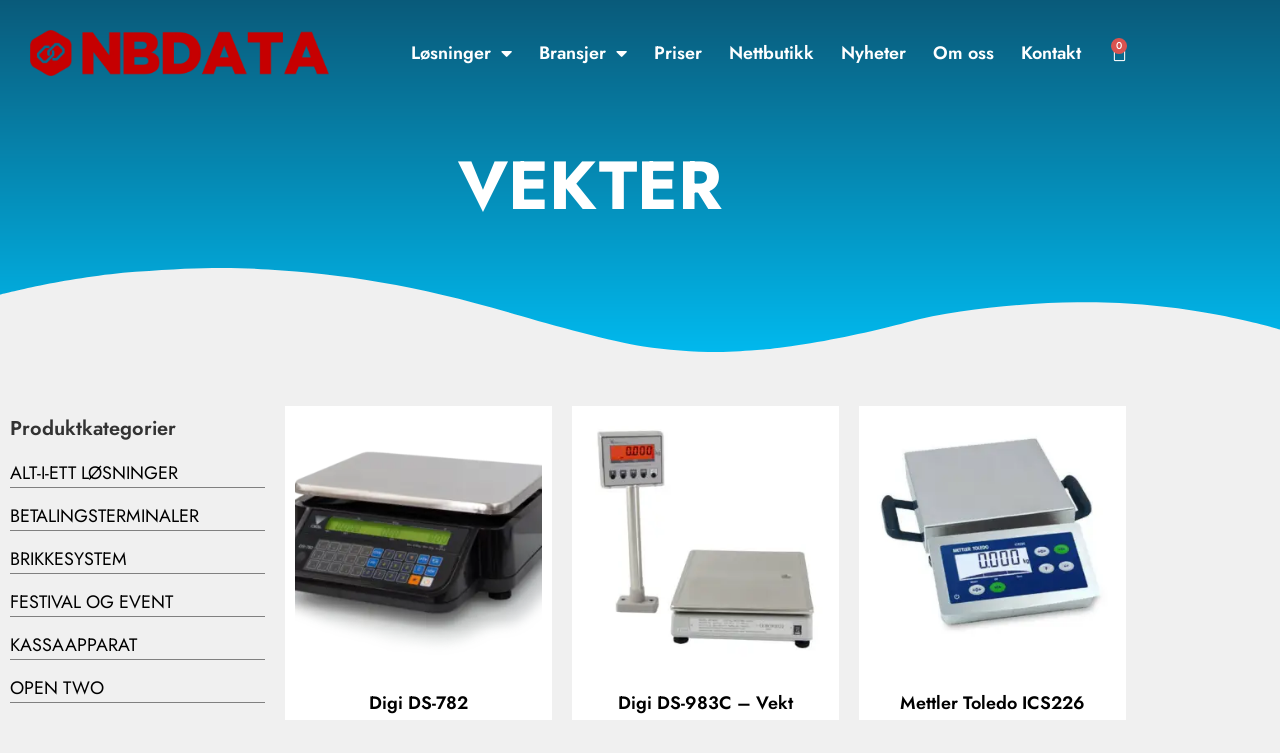

--- FILE ---
content_type: text/html; charset=UTF-8
request_url: https://nbdata.no/product-category/vekter/
body_size: 17837
content:
<!doctype html><html lang="nb-NO"><head><meta charset="UTF-8"><meta name="viewport" content="width=device-width, initial-scale=1"><link rel="profile" href="https://gmpg.org/xfn/11"><meta name='robots' content='index, follow, max-image-preview:large, max-snippet:-1, max-video-preview:-1' /><title>VEKTER Arkiver - Norsk Butikkdata</title><link rel="canonical" href="https://nbdata.no/product-category/vekter/" /><meta property="og:locale" content="nb_NO" /><meta property="og:type" content="article" /><meta property="og:title" content="VEKTER Arkiver" /><meta property="og:description" content="&nbsp;" /><meta property="og:url" content="https://nbdata.no/product-category/vekter/" /><meta property="og:site_name" content="Norsk Butikkdata" /><meta name="twitter:card" content="summary_large_image" /> <script type="application/ld+json" class="yoast-schema-graph">{"@context":"https://schema.org","@graph":[{"@type":"CollectionPage","@id":"https://nbdata.no/product-category/vekter/","url":"https://nbdata.no/product-category/vekter/","name":"VEKTER Arkiver - Norsk Butikkdata","isPartOf":{"@id":"https://nbdata.no/#website"},"primaryImageOfPage":{"@id":"https://nbdata.no/product-category/vekter/#primaryimage"},"image":{"@id":"https://nbdata.no/product-category/vekter/#primaryimage"},"thumbnailUrl":"https://nbdata.no/wp-content/uploads/2023/03/psi-digi-ds-782br-vekt-e1580538951237.webp","breadcrumb":{"@id":"https://nbdata.no/product-category/vekter/#breadcrumb"},"inLanguage":"nb-NO"},{"@type":"ImageObject","inLanguage":"nb-NO","@id":"https://nbdata.no/product-category/vekter/#primaryimage","url":"https://nbdata.no/wp-content/uploads/2023/03/psi-digi-ds-782br-vekt-e1580538951237.webp","contentUrl":"https://nbdata.no/wp-content/uploads/2023/03/psi-digi-ds-782br-vekt-e1580538951237.webp","width":1000,"height":743,"caption":"Butikkvekt"},{"@type":"BreadcrumbList","@id":"https://nbdata.no/product-category/vekter/#breadcrumb","itemListElement":[{"@type":"ListItem","position":1,"name":"Hjem","item":"https://nbdata.no/"},{"@type":"ListItem","position":2,"name":"VEKTER"}]},{"@type":"WebSite","@id":"https://nbdata.no/#website","url":"https://nbdata.no/","name":"Norsk Butikkdata","description":"Kassesystem - smart og rimelig!","publisher":{"@id":"https://nbdata.no/#organization"},"potentialAction":[{"@type":"SearchAction","target":{"@type":"EntryPoint","urlTemplate":"https://nbdata.no/?s={search_term_string}"},"query-input":{"@type":"PropertyValueSpecification","valueRequired":true,"valueName":"search_term_string"}}],"inLanguage":"nb-NO"},{"@type":"Organization","@id":"https://nbdata.no/#organization","name":"Norsk Butikkdata AS","url":"https://nbdata.no/","logo":{"@type":"ImageObject","inLanguage":"nb-NO","@id":"https://nbdata.no/#/schema/logo/image/","url":"https://nbdata.no/wp-content/uploads/2022/04/nb_logo.jpg","contentUrl":"https://nbdata.no/wp-content/uploads/2022/04/nb_logo.jpg","width":1223,"height":459,"caption":"Norsk Butikkdata AS"},"image":{"@id":"https://nbdata.no/#/schema/logo/image/"},"sameAs":["https://www.facebook.com/nbdata"]}]}</script> <link rel="alternate" type="application/rss+xml" title="Norsk Butikkdata &raquo; strøm" href="https://nbdata.no/feed/" /><link rel="alternate" type="application/rss+xml" title="Norsk Butikkdata &raquo; kommentarstrøm" href="https://nbdata.no/comments/feed/" /><link rel="alternate" type="application/rss+xml" title="Norsk Butikkdata &raquo; VEKTER Kategori Strøm" href="https://nbdata.no/product-category/vekter/feed/" /><style id="content-control-block-styles">@media (max-width:640px){.cc-hide-on-mobile{display:none!important}}@media (min-width:641px) and (max-width:920px){.cc-hide-on-tablet{display:none!important}}@media (min-width:921px) and (max-width:1440px){.cc-hide-on-desktop{display:none!important}}</style><style id='wp-img-auto-sizes-contain-inline-css'>img:is([sizes=auto i],[sizes^="auto," i]){contain-intrinsic-size:3000px 1500px}</style><link data-optimized="1" rel='stylesheet' id='font-awesome-css' href='https://nbdata.no/wp-content/litespeed/css/235014e2a98f4f2d191211cd78c7f28f.css?ver=c33fe' media='all' /><style id='font-awesome-inline-css'>[data-font="FontAwesome"]:before{font-family:'FontAwesome'!important;content:attr(data-icon)!important;speak:none!important;font-weight:normal!important;font-variant:normal!important;text-transform:none!important;line-height:1!important;font-style:normal!important;-webkit-font-smoothing:antialiased!important;-moz-osx-font-smoothing:grayscale!important}</style><link data-optimized="1" rel='stylesheet' id='wp-block-library-css' href='https://nbdata.no/wp-content/litespeed/css/0a3f8d3ce9433a0603651cefc51602e6.css?ver=de491' media='all' /><link data-optimized="1" rel='stylesheet' id='content-control-block-styles-css' href='https://nbdata.no/wp-content/litespeed/css/503bbe7a023890445c30fe784e6f8836.css?ver=0d3ea' media='all' /><style id='global-styles-inline-css'>:root{--wp--preset--aspect-ratio--square:1;--wp--preset--aspect-ratio--4-3:4/3;--wp--preset--aspect-ratio--3-4:3/4;--wp--preset--aspect-ratio--3-2:3/2;--wp--preset--aspect-ratio--2-3:2/3;--wp--preset--aspect-ratio--16-9:16/9;--wp--preset--aspect-ratio--9-16:9/16;--wp--preset--color--black:#000000;--wp--preset--color--cyan-bluish-gray:#abb8c3;--wp--preset--color--white:#ffffff;--wp--preset--color--pale-pink:#f78da7;--wp--preset--color--vivid-red:#cf2e2e;--wp--preset--color--luminous-vivid-orange:#ff6900;--wp--preset--color--luminous-vivid-amber:#fcb900;--wp--preset--color--light-green-cyan:#7bdcb5;--wp--preset--color--vivid-green-cyan:#00d084;--wp--preset--color--pale-cyan-blue:#8ed1fc;--wp--preset--color--vivid-cyan-blue:#0693e3;--wp--preset--color--vivid-purple:#9b51e0;--wp--preset--gradient--vivid-cyan-blue-to-vivid-purple:linear-gradient(135deg,rgb(6,147,227) 0%,rgb(155,81,224) 100%);--wp--preset--gradient--light-green-cyan-to-vivid-green-cyan:linear-gradient(135deg,rgb(122,220,180) 0%,rgb(0,208,130) 100%);--wp--preset--gradient--luminous-vivid-amber-to-luminous-vivid-orange:linear-gradient(135deg,rgb(252,185,0) 0%,rgb(255,105,0) 100%);--wp--preset--gradient--luminous-vivid-orange-to-vivid-red:linear-gradient(135deg,rgb(255,105,0) 0%,rgb(207,46,46) 100%);--wp--preset--gradient--very-light-gray-to-cyan-bluish-gray:linear-gradient(135deg,rgb(238,238,238) 0%,rgb(169,184,195) 100%);--wp--preset--gradient--cool-to-warm-spectrum:linear-gradient(135deg,rgb(74,234,220) 0%,rgb(151,120,209) 20%,rgb(207,42,186) 40%,rgb(238,44,130) 60%,rgb(251,105,98) 80%,rgb(254,248,76) 100%);--wp--preset--gradient--blush-light-purple:linear-gradient(135deg,rgb(255,206,236) 0%,rgb(152,150,240) 100%);--wp--preset--gradient--blush-bordeaux:linear-gradient(135deg,rgb(254,205,165) 0%,rgb(254,45,45) 50%,rgb(107,0,62) 100%);--wp--preset--gradient--luminous-dusk:linear-gradient(135deg,rgb(255,203,112) 0%,rgb(199,81,192) 50%,rgb(65,88,208) 100%);--wp--preset--gradient--pale-ocean:linear-gradient(135deg,rgb(255,245,203) 0%,rgb(182,227,212) 50%,rgb(51,167,181) 100%);--wp--preset--gradient--electric-grass:linear-gradient(135deg,rgb(202,248,128) 0%,rgb(113,206,126) 100%);--wp--preset--gradient--midnight:linear-gradient(135deg,rgb(2,3,129) 0%,rgb(40,116,252) 100%);--wp--preset--font-size--small:13px;--wp--preset--font-size--medium:20px;--wp--preset--font-size--large:36px;--wp--preset--font-size--x-large:42px;--wp--preset--spacing--20:0.44rem;--wp--preset--spacing--30:0.67rem;--wp--preset--spacing--40:1rem;--wp--preset--spacing--50:1.5rem;--wp--preset--spacing--60:2.25rem;--wp--preset--spacing--70:3.38rem;--wp--preset--spacing--80:5.06rem;--wp--preset--shadow--natural:6px 6px 9px rgba(0, 0, 0, 0.2);--wp--preset--shadow--deep:12px 12px 50px rgba(0, 0, 0, 0.4);--wp--preset--shadow--sharp:6px 6px 0px rgba(0, 0, 0, 0.2);--wp--preset--shadow--outlined:6px 6px 0px -3px rgb(255, 255, 255), 6px 6px rgb(0, 0, 0);--wp--preset--shadow--crisp:6px 6px 0px rgb(0, 0, 0)}:root{--wp--style--global--content-size:800px;--wp--style--global--wide-size:1200px}:where(body){margin:0}.wp-site-blocks>.alignleft{float:left;margin-right:2em}.wp-site-blocks>.alignright{float:right;margin-left:2em}.wp-site-blocks>.aligncenter{justify-content:center;margin-left:auto;margin-right:auto}:where(.wp-site-blocks)>*{margin-block-start:24px;margin-block-end:0}:where(.wp-site-blocks)>:first-child{margin-block-start:0}:where(.wp-site-blocks)>:last-child{margin-block-end:0}:root{--wp--style--block-gap:24px}:root :where(.is-layout-flow)>:first-child{margin-block-start:0}:root :where(.is-layout-flow)>:last-child{margin-block-end:0}:root :where(.is-layout-flow)>*{margin-block-start:24px;margin-block-end:0}:root :where(.is-layout-constrained)>:first-child{margin-block-start:0}:root :where(.is-layout-constrained)>:last-child{margin-block-end:0}:root :where(.is-layout-constrained)>*{margin-block-start:24px;margin-block-end:0}:root :where(.is-layout-flex){gap:24px}:root :where(.is-layout-grid){gap:24px}.is-layout-flow>.alignleft{float:left;margin-inline-start:0;margin-inline-end:2em}.is-layout-flow>.alignright{float:right;margin-inline-start:2em;margin-inline-end:0}.is-layout-flow>.aligncenter{margin-left:auto!important;margin-right:auto!important}.is-layout-constrained>.alignleft{float:left;margin-inline-start:0;margin-inline-end:2em}.is-layout-constrained>.alignright{float:right;margin-inline-start:2em;margin-inline-end:0}.is-layout-constrained>.aligncenter{margin-left:auto!important;margin-right:auto!important}.is-layout-constrained>:where(:not(.alignleft):not(.alignright):not(.alignfull)){max-width:var(--wp--style--global--content-size);margin-left:auto!important;margin-right:auto!important}.is-layout-constrained>.alignwide{max-width:var(--wp--style--global--wide-size)}body .is-layout-flex{display:flex}.is-layout-flex{flex-wrap:wrap;align-items:center}.is-layout-flex>:is(*,div){margin:0}body .is-layout-grid{display:grid}.is-layout-grid>:is(*,div){margin:0}body{padding-top:0;padding-right:0;padding-bottom:0;padding-left:0}a:where(:not(.wp-element-button)){text-decoration:underline}:root :where(.wp-element-button,.wp-block-button__link){background-color:#32373c;border-width:0;color:#fff;font-family:inherit;font-size:inherit;font-style:inherit;font-weight:inherit;letter-spacing:inherit;line-height:inherit;padding-top:calc(0.667em + 2px);padding-right:calc(1.333em + 2px);padding-bottom:calc(0.667em + 2px);padding-left:calc(1.333em + 2px);text-decoration:none;text-transform:inherit}.has-black-color{color:var(--wp--preset--color--black)!important}.has-cyan-bluish-gray-color{color:var(--wp--preset--color--cyan-bluish-gray)!important}.has-white-color{color:var(--wp--preset--color--white)!important}.has-pale-pink-color{color:var(--wp--preset--color--pale-pink)!important}.has-vivid-red-color{color:var(--wp--preset--color--vivid-red)!important}.has-luminous-vivid-orange-color{color:var(--wp--preset--color--luminous-vivid-orange)!important}.has-luminous-vivid-amber-color{color:var(--wp--preset--color--luminous-vivid-amber)!important}.has-light-green-cyan-color{color:var(--wp--preset--color--light-green-cyan)!important}.has-vivid-green-cyan-color{color:var(--wp--preset--color--vivid-green-cyan)!important}.has-pale-cyan-blue-color{color:var(--wp--preset--color--pale-cyan-blue)!important}.has-vivid-cyan-blue-color{color:var(--wp--preset--color--vivid-cyan-blue)!important}.has-vivid-purple-color{color:var(--wp--preset--color--vivid-purple)!important}.has-black-background-color{background-color:var(--wp--preset--color--black)!important}.has-cyan-bluish-gray-background-color{background-color:var(--wp--preset--color--cyan-bluish-gray)!important}.has-white-background-color{background-color:var(--wp--preset--color--white)!important}.has-pale-pink-background-color{background-color:var(--wp--preset--color--pale-pink)!important}.has-vivid-red-background-color{background-color:var(--wp--preset--color--vivid-red)!important}.has-luminous-vivid-orange-background-color{background-color:var(--wp--preset--color--luminous-vivid-orange)!important}.has-luminous-vivid-amber-background-color{background-color:var(--wp--preset--color--luminous-vivid-amber)!important}.has-light-green-cyan-background-color{background-color:var(--wp--preset--color--light-green-cyan)!important}.has-vivid-green-cyan-background-color{background-color:var(--wp--preset--color--vivid-green-cyan)!important}.has-pale-cyan-blue-background-color{background-color:var(--wp--preset--color--pale-cyan-blue)!important}.has-vivid-cyan-blue-background-color{background-color:var(--wp--preset--color--vivid-cyan-blue)!important}.has-vivid-purple-background-color{background-color:var(--wp--preset--color--vivid-purple)!important}.has-black-border-color{border-color:var(--wp--preset--color--black)!important}.has-cyan-bluish-gray-border-color{border-color:var(--wp--preset--color--cyan-bluish-gray)!important}.has-white-border-color{border-color:var(--wp--preset--color--white)!important}.has-pale-pink-border-color{border-color:var(--wp--preset--color--pale-pink)!important}.has-vivid-red-border-color{border-color:var(--wp--preset--color--vivid-red)!important}.has-luminous-vivid-orange-border-color{border-color:var(--wp--preset--color--luminous-vivid-orange)!important}.has-luminous-vivid-amber-border-color{border-color:var(--wp--preset--color--luminous-vivid-amber)!important}.has-light-green-cyan-border-color{border-color:var(--wp--preset--color--light-green-cyan)!important}.has-vivid-green-cyan-border-color{border-color:var(--wp--preset--color--vivid-green-cyan)!important}.has-pale-cyan-blue-border-color{border-color:var(--wp--preset--color--pale-cyan-blue)!important}.has-vivid-cyan-blue-border-color{border-color:var(--wp--preset--color--vivid-cyan-blue)!important}.has-vivid-purple-border-color{border-color:var(--wp--preset--color--vivid-purple)!important}.has-vivid-cyan-blue-to-vivid-purple-gradient-background{background:var(--wp--preset--gradient--vivid-cyan-blue-to-vivid-purple)!important}.has-light-green-cyan-to-vivid-green-cyan-gradient-background{background:var(--wp--preset--gradient--light-green-cyan-to-vivid-green-cyan)!important}.has-luminous-vivid-amber-to-luminous-vivid-orange-gradient-background{background:var(--wp--preset--gradient--luminous-vivid-amber-to-luminous-vivid-orange)!important}.has-luminous-vivid-orange-to-vivid-red-gradient-background{background:var(--wp--preset--gradient--luminous-vivid-orange-to-vivid-red)!important}.has-very-light-gray-to-cyan-bluish-gray-gradient-background{background:var(--wp--preset--gradient--very-light-gray-to-cyan-bluish-gray)!important}.has-cool-to-warm-spectrum-gradient-background{background:var(--wp--preset--gradient--cool-to-warm-spectrum)!important}.has-blush-light-purple-gradient-background{background:var(--wp--preset--gradient--blush-light-purple)!important}.has-blush-bordeaux-gradient-background{background:var(--wp--preset--gradient--blush-bordeaux)!important}.has-luminous-dusk-gradient-background{background:var(--wp--preset--gradient--luminous-dusk)!important}.has-pale-ocean-gradient-background{background:var(--wp--preset--gradient--pale-ocean)!important}.has-electric-grass-gradient-background{background:var(--wp--preset--gradient--electric-grass)!important}.has-midnight-gradient-background{background:var(--wp--preset--gradient--midnight)!important}.has-small-font-size{font-size:var(--wp--preset--font-size--small)!important}.has-medium-font-size{font-size:var(--wp--preset--font-size--medium)!important}.has-large-font-size{font-size:var(--wp--preset--font-size--large)!important}.has-x-large-font-size{font-size:var(--wp--preset--font-size--x-large)!important}:root :where(.wp-block-pullquote){font-size:1.5em;line-height:1.6}</style><link data-optimized="1" rel='stylesheet' id='woocommerce-layout-css' href='https://nbdata.no/wp-content/litespeed/css/87c490e8a106147cb476fede3cfbfc05.css?ver=f35cc' media='all' /><link data-optimized="1" rel='stylesheet' id='woocommerce-smallscreen-css' href='https://nbdata.no/wp-content/litespeed/css/00cd977d7d272c67969e7ccb6d0c519e.css?ver=fb9b5' media='only screen and (max-width: 768px)' /><link data-optimized="1" rel='stylesheet' id='woocommerce-general-css' href='https://nbdata.no/wp-content/litespeed/css/b5847b32d22e30499cfa061403878698.css?ver=58157' media='all' /><style id='woocommerce-inline-inline-css'>.woocommerce form .form-row .required{visibility:visible}</style><link data-optimized="1" rel='stylesheet' id='hello-elementor-css' href='https://nbdata.no/wp-content/litespeed/css/77f544ec920eb46b5883acc7ebc3dd6e.css?ver=795e6' media='all' /><link data-optimized="1" rel='stylesheet' id='hello-elementor-theme-style-css' href='https://nbdata.no/wp-content/litespeed/css/3582cdc69ffc5fd157026c70b84b500f.css?ver=a2f75' media='all' /><link data-optimized="1" rel='stylesheet' id='hello-elementor-header-footer-css' href='https://nbdata.no/wp-content/litespeed/css/c7d7221c5a5cd8051d047cba53746332.css?ver=1ab1c' media='all' /><link data-optimized="1" rel='stylesheet' id='elementor-frontend-css' href='https://nbdata.no/wp-content/litespeed/css/c88323db1182e65fa41563cf7b92dfee.css?ver=1959a' media='all' /><link data-optimized="1" rel='stylesheet' id='elementor-post-52-css' href='https://nbdata.no/wp-content/litespeed/css/ff076c5ea896aadb24d5d6f326aa1afb.css?ver=c14c9' media='all' /><link data-optimized="1" rel='stylesheet' id='widget-image-css' href='https://nbdata.no/wp-content/litespeed/css/caee46e3b30ecbad4e3756197bc127f6.css?ver=33d54' media='all' /><link data-optimized="1" rel='stylesheet' id='widget-nav-menu-css' href='https://nbdata.no/wp-content/litespeed/css/be3a93ea38f2f8dfd8082a1df7cf60e0.css?ver=dd30f' media='all' /><link data-optimized="1" rel='stylesheet' id='widget-woocommerce-menu-cart-css' href='https://nbdata.no/wp-content/litespeed/css/47ee56d586cbf381d973d838b9561dc3.css?ver=bb13e' media='all' /><link data-optimized="1" rel='stylesheet' id='widget-social-icons-css' href='https://nbdata.no/wp-content/litespeed/css/7ce85283ed4b519c39b21d58fcfd1604.css?ver=da4d5' media='all' /><link data-optimized="1" rel='stylesheet' id='e-apple-webkit-css' href='https://nbdata.no/wp-content/litespeed/css/a4f89cdc59786dd117192b01357fc986.css?ver=96459' media='all' /><link data-optimized="1" rel='stylesheet' id='widget-heading-css' href='https://nbdata.no/wp-content/litespeed/css/044dbb0c474ad9bdea1904f1153c2e79.css?ver=65d35' media='all' /><link data-optimized="1" rel='stylesheet' id='widget-icon-list-css' href='https://nbdata.no/wp-content/litespeed/css/677764dcd21e5cdb41800a8df95ca7ae.css?ver=1e5e4' media='all' /><link data-optimized="1" rel='stylesheet' id='e-shapes-css' href='https://nbdata.no/wp-content/litespeed/css/5203b71e3145b21ae2cc6137d669c191.css?ver=436b5' media='all' /><link data-optimized="1" rel='stylesheet' id='swiper-css' href='https://nbdata.no/wp-content/litespeed/css/9795932fd88fb2fce46a450493724610.css?ver=558ad' media='all' /><link data-optimized="1" rel='stylesheet' id='e-swiper-css' href='https://nbdata.no/wp-content/litespeed/css/101a6f41c0198a0dc58753b13fb18bcb.css?ver=0a0fb' media='all' /><link data-optimized="1" rel='stylesheet' id='widget-woocommerce-products-css' href='https://nbdata.no/wp-content/litespeed/css/8b3161a860fe90d09ca61a3ecdcf4376.css?ver=e4c6f' media='all' /><link data-optimized="1" rel='stylesheet' id='widget-woocommerce-products-archive-css' href='https://nbdata.no/wp-content/litespeed/css/996f5190402ba6ce7f6743418987a560.css?ver=87faa' media='all' /><link data-optimized="1" rel='stylesheet' id='elementor-icons-css' href='https://nbdata.no/wp-content/litespeed/css/bb52a21d28a0558af2a48e3cf1812988.css?ver=05f03' media='all' /><link data-optimized="1" rel='stylesheet' id='elementor-post-953-css' href='https://nbdata.no/wp-content/litespeed/css/1cf5f49828cb0855105069a2c5add456.css?ver=ad0b8' media='all' /><link data-optimized="1" rel='stylesheet' id='elementor-post-667-css' href='https://nbdata.no/wp-content/litespeed/css/20c102591a6e302fa30edda5054f8146.css?ver=78589' media='all' /><link data-optimized="1" rel='stylesheet' id='elementor-post-13148-css' href='https://nbdata.no/wp-content/litespeed/css/0b61acf6a5388b68f598cdf8c08abf55.css?ver=976d2' media='all' /><link data-optimized="1" rel='stylesheet' id='eael-general-css' href='https://nbdata.no/wp-content/litespeed/css/c37f7491e0d7d210f50012a247ed7f59.css?ver=ff892' media='all' /><link data-optimized="1" rel='stylesheet' id='elementor-gf-local-jost-css' href='https://nbdata.no/wp-content/litespeed/css/76c5e11892917eac3f703f56cb478a75.css?ver=ea8e1' media='all' /><link data-optimized="1" rel='stylesheet' id='elementor-gf-local-poppins-css' href='https://nbdata.no/wp-content/litespeed/css/65a1cb905c938bad31473321a21da327.css?ver=dca8e' media='all' /><link data-optimized="1" rel='stylesheet' id='elementor-icons-shared-0-css' href='https://nbdata.no/wp-content/litespeed/css/e75266828a027d30a9997a16526ac9be.css?ver=1f977' media='all' /><link data-optimized="1" rel='stylesheet' id='elementor-icons-fa-solid-css' href='https://nbdata.no/wp-content/litespeed/css/3500de5d06b5c23d789f6d3d352fb7ec.css?ver=cccad' media='all' /><link data-optimized="1" rel='stylesheet' id='elementor-icons-fa-brands-css' href='https://nbdata.no/wp-content/litespeed/css/11565973aed40e90bbd93bc3d7e16113.css?ver=26995' media='all' /><link data-optimized="1" rel='stylesheet' id='elementor-icons-fa-regular-css' href='https://nbdata.no/wp-content/litespeed/css/a4ebc9c590d76a9679acba1f996a4ae2.css?ver=acf6a' media='all' /> <script src="https://nbdata.no/wp-includes/js/jquery/jquery.min.js?ver=3.7.1" id="jquery-core-js"></script> <script data-optimized="1" src="https://nbdata.no/wp-content/litespeed/js/0901158fa902707562dfdefa0ce52538.js?ver=ff341" id="jquery-migrate-js"></script> <script data-optimized="1" src="https://nbdata.no/wp-content/litespeed/js/3b470b1dc468344038fee7c0a48d1797.js?ver=fb3ae" id="wc-jquery-blockui-js" defer data-wp-strategy="defer"></script> <script data-optimized="1" id="wc-add-to-cart-js-extra">var wc_add_to_cart_params={"ajax_url":"/wp-admin/admin-ajax.php","wc_ajax_url":"/?wc-ajax=%%endpoint%%","i18n_view_cart":"Vis handlekurv","cart_url":"https://nbdata.no/handlekurv/","is_cart":"","cart_redirect_after_add":"no"}</script> <script data-optimized="1" src="https://nbdata.no/wp-content/litespeed/js/6deb56dbb32fc7022195f207791d706e.js?ver=92759" id="wc-add-to-cart-js" defer data-wp-strategy="defer"></script> <script data-optimized="1" src="https://nbdata.no/wp-content/litespeed/js/4fb85933959630ead1bc26f06b469de3.js?ver=3f00e" id="wc-js-cookie-js" defer data-wp-strategy="defer"></script> <script data-optimized="1" id="woocommerce-js-extra">var woocommerce_params={"ajax_url":"/wp-admin/admin-ajax.php","wc_ajax_url":"/?wc-ajax=%%endpoint%%","i18n_password_show":"Vis passord","i18n_password_hide":"Skjul passord"}</script> <script data-optimized="1" src="https://nbdata.no/wp-content/litespeed/js/f5815ec8364acb2d77c3de66c85bdc16.js?ver=8d8a9" id="woocommerce-js" defer data-wp-strategy="defer"></script> <script data-optimized="1" src="https://nbdata.no/wp-content/litespeed/js/669e6daff0fb59e677f8f07078b3898f.js?ver=70ab6" id="page-transitions-js"></script> <link rel="https://api.w.org/" href="https://nbdata.no/wp-json/" /><link rel="alternate" title="JSON" type="application/json" href="https://nbdata.no/wp-json/wp/v2/product_cat/130" /><link rel="EditURI" type="application/rsd+xml" title="RSD" href="https://nbdata.no/xmlrpc.php?rsd" /><meta name="generator" content="WordPress 6.9" /><meta name="generator" content="WooCommerce 10.4.3" /><style></style><style>.lmp_load_more_button.br_lmp_button_settings .lmp_button:hover{background-color:#9999ff!important;color:#111111!important}.lmp_load_more_button.br_lmp_prev_settings .lmp_button:hover{background-color:#9999ff!important;color:#111111!important}li.product.lazy,.berocket_lgv_additional_data.lazy{opacity:0}</style><noscript><style>.woocommerce-product-gallery{ opacity: 1 !important; }</style></noscript><meta name="generator" content="Elementor 3.34.4; settings: css_print_method-external, google_font-enabled, font_display-auto"><meta name="google-site-verification" content="pHk26Og1kPgpEqGdMnwwuMsDDY_P6g4FaQ-W4jjJW5c" /> <script>jQuery('.home-blog-posts a.mk-button').text('Les mer')</script>  <script>!function(f,b,e,v,n,t,s){if(f.fbq)return;n=f.fbq=function(){n.callMethod?n.callMethod.apply(n,arguments):n.queue.push(arguments)};if(!f._fbq)f._fbq=n;n.push=n;n.loaded=!0;n.version='2.0';n.queue=[];t=b.createElement(e);t.async=!0;t.src=v;s=b.getElementsByTagName(e)[0];s.parentNode.insertBefore(t,s)}(window,document,'script','https://connect.facebook.net/en_US/fbevents.js');fbq('init','1997074403956417');fbq('track','PageView')</script>  <script data-optimized="1" src="https://nbdata.no/wp-content/litespeed/js/ab5c517d69cc839636b26f8a672933b4.js?ver=933b4" defer></script> <div id="fb-root"></div> <script>(function(d,s,id){var js,fjs=d.getElementsByTagName(s)[0];if(d.getElementById(id))return;js=d.createElement(s);js.id=id;js.src='https://connect.facebook.net/nb_NO/sdk/xfbml.customerchat.js#xfbml=1&version=v2.12&autoLogAppEvents=1';fjs.parentNode.insertBefore(js,fjs)}(document,'script','facebook-jssdk'))</script> <div class="fb-customerchat"
attribution=setup_tool
page_id="1431638103803887"
logged_in_greeting="Hei! Hvordan kan vi hjelpe deg?"
logged_out_greeting="Hei! Hvordan kan vi hjelpe deg?"></div> <script>(function(w,d,s,l,i){w[l]=w[l]||[];w[l].push({'gtm.start':
new Date().getTime(),event:'gtm.js'});var f=d.getElementsByTagName(s)[0],
j=d.createElement(s),dl=l!='dataLayer'?'&l='+l:'';j.async=true;j.src=
'https://www.googletagmanager.com/gtm.js?id='+i+dl;f.parentNode.insertBefore(j,f);
})(window,document,'script','dataLayer','GTM-5BBZSNVD');</script>  <script data-optimized="1" src="https://nbdata.no/wp-content/litespeed/js/eb93c7e23fb3edac3adbdefab67f8e33.js?ver=f8e33" async></script> <style>.e-con.e-parent:nth-of-type(n+4):not(.e-lazyloaded):not(.e-no-lazyload),.e-con.e-parent:nth-of-type(n+4):not(.e-lazyloaded):not(.e-no-lazyload) *{background-image:none!important}@media screen and (max-height:1024px){.e-con.e-parent:nth-of-type(n+3):not(.e-lazyloaded):not(.e-no-lazyload),.e-con.e-parent:nth-of-type(n+3):not(.e-lazyloaded):not(.e-no-lazyload) *{background-image:none!important}}@media screen and (max-height:640px){.e-con.e-parent:nth-of-type(n+2):not(.e-lazyloaded):not(.e-no-lazyload),.e-con.e-parent:nth-of-type(n+2):not(.e-lazyloaded):not(.e-no-lazyload) *{background-image:none!important}}</style><link rel="icon" href="https://nbdata.no/wp-content/uploads/2021/12/NBData-u-slogan-100x100.webp" sizes="32x32" /><link rel="icon" href="https://nbdata.no/wp-content/uploads/2021/12/NBData-u-slogan-300x300.webp" sizes="192x192" /><link rel="apple-touch-icon" href="https://nbdata.no/wp-content/uploads/2021/12/NBData-u-slogan-300x300.webp" /><meta name="msapplication-TileImage" content="https://nbdata.no/wp-content/uploads/2021/12/NBData-u-slogan-300x300.webp" /><style id="wp-custom-css">.product_tag-offline .amount:before{content:"Fra "}.cky-btn-customize,.cky-btn-accept{color:white!important}</style></head><body class="archive tax-product_cat term-vekter term-130 wp-custom-logo wp-embed-responsive wp-theme-hello-elementor theme-hello-elementor woocommerce woocommerce-page woocommerce-no-js hello-elementor-default elementor-page-13148 elementor-default elementor-template-full-width elementor-kit-52"><e-page-transition preloader-type="animation" preloader-animation-type="repeating-bar" class="e-page-transition--entering" exclude="^https\:\/\/nbdata\.no\/wp\-admin\/">
</e-page-transition>
<a class="skip-link screen-reader-text" href="#content">Skip to content</a><header data-elementor-type="header" data-elementor-id="953" class="elementor elementor-953 elementor-location-header" data-elementor-post-type="elementor_library"><section class="elementor-section elementor-top-section elementor-element elementor-element-9c2b125 elementor-section-content-middle elementor-section-boxed elementor-section-height-default elementor-section-height-default" data-id="9c2b125" data-element_type="section" data-settings="{&quot;background_background&quot;:&quot;classic&quot;}"><div class="elementor-container elementor-column-gap-default"><div class="elementor-column elementor-col-33 elementor-top-column elementor-element elementor-element-b071477" data-id="b071477" data-element_type="column"><div class="elementor-widget-wrap elementor-element-populated"><div class="elementor-element elementor-element-c30cdc3 elementor-widget__width-auto elementor-widget elementor-widget-image" data-id="c30cdc3" data-element_type="widget" data-widget_type="image.default"><div class="elementor-widget-container">
<a href="https://nbdata.no">
<img fetchpriority="high" width="1920" height="292" src="https://nbdata.no/wp-content/uploads/2022/01/NBD-Logo-u_navn-trimmet.webp" class="attachment-full size-full wp-image-13525" alt="" srcset="https://nbdata.no/wp-content/uploads/2022/01/NBD-Logo-u_navn-trimmet.webp 1920w, https://nbdata.no/wp-content/uploads/2022/01/NBD-Logo-u_navn-trimmet-300x46.webp 300w, https://nbdata.no/wp-content/uploads/2022/01/NBD-Logo-u_navn-trimmet-1024x156.webp 1024w, https://nbdata.no/wp-content/uploads/2022/01/NBD-Logo-u_navn-trimmet-768x117.webp 768w, https://nbdata.no/wp-content/uploads/2022/01/NBD-Logo-u_navn-trimmet-1536x234.webp 1536w, https://nbdata.no/wp-content/uploads/2022/01/NBD-Logo-u_navn-trimmet-600x91.webp 600w" sizes="(max-width: 1920px) 100vw, 1920px" />								</a></div></div></div></div><div class="elementor-column elementor-col-33 elementor-top-column elementor-element elementor-element-40b824c" data-id="40b824c" data-element_type="column"><div class="elementor-widget-wrap elementor-element-populated"><div class="elementor-element elementor-element-816e0b1 elementor-nav-menu--stretch elementor-nav-menu__align-end elementor-nav-menu--dropdown-tablet elementor-nav-menu__text-align-aside elementor-nav-menu--toggle elementor-nav-menu--burger elementor-widget elementor-widget-nav-menu" data-id="816e0b1" data-element_type="widget" data-settings="{&quot;full_width&quot;:&quot;stretch&quot;,&quot;layout&quot;:&quot;horizontal&quot;,&quot;submenu_icon&quot;:{&quot;value&quot;:&quot;&lt;i class=\&quot;fas fa-caret-down\&quot; aria-hidden=\&quot;true\&quot;&gt;&lt;\/i&gt;&quot;,&quot;library&quot;:&quot;fa-solid&quot;},&quot;toggle&quot;:&quot;burger&quot;}" data-widget_type="nav-menu.default"><div class="elementor-widget-container"><nav aria-label="Meny" class="elementor-nav-menu--main elementor-nav-menu__container elementor-nav-menu--layout-horizontal e--pointer-text e--animation-float"><ul id="menu-1-816e0b1" class="elementor-nav-menu"><li class="menu-item menu-item-type-custom menu-item-object-custom menu-item-has-children menu-item-13777"><a href="#" class="elementor-item elementor-item-anchor">Løsninger</a><ul class="sub-menu elementor-nav-menu--dropdown"><li class="menu-item menu-item-type-post_type menu-item-object-page menu-item-has-children menu-item-13932"><a href="https://nbdata.no/apos/" class="elementor-sub-item">aPOS kassasystem</a><ul class="sub-menu elementor-nav-menu--dropdown"><li class="menu-item menu-item-type-post_type menu-item-object-page menu-item-16270"><a href="https://nbdata.no/handholdt-kassesystem-a-pos-m1/" class="elementor-sub-item">Håndholdt kassesystem</a></li><li class="menu-item menu-item-type-post_type menu-item-object-page menu-item-15218"><a href="https://nbdata.no/kassaapparat/" class="elementor-sub-item">Kassaapparat M8</a></li><li class="menu-item menu-item-type-post_type menu-item-object-page menu-item-15964"><a href="https://nbdata.no/kassaapparat/kassaapparat-m10/" class="elementor-sub-item">Kassaapparat M10</a></li></ul></li><li class="menu-item menu-item-type-post_type menu-item-object-page menu-item-14438"><a href="https://nbdata.no/handholdt-kassesystem-a-pos-m1/" class="elementor-sub-item">Håndholdt kassesystem</a></li><li class="menu-item menu-item-type-post_type menu-item-object-page menu-item-13931"><a href="https://nbdata.no/nettbutikk-2/" class="elementor-sub-item">Nettbutikk &amp; Abonnement</a></li><li class="menu-item menu-item-type-post_type menu-item-object-page menu-item-13921"><a href="https://nbdata.no/avtalebooking/" class="elementor-sub-item">Avtale­booking</a></li><li class="menu-item menu-item-type-post_type menu-item-object-page menu-item-13922"><a href="https://nbdata.no/restaurantbooking/" class="elementor-sub-item">Restaurantbooking</a></li><li class="menu-item menu-item-type-post_type menu-item-object-page menu-item-13923"><a href="https://nbdata.no/bestillingssystem/" class="elementor-sub-item">TakeAway &#038; QR bestilling</a></li><li class="menu-item menu-item-type-post_type menu-item-object-page menu-item-13929"><a href="https://nbdata.no/reklameskjerm/" class="elementor-sub-item">Reklameskjermer</a></li><li class="menu-item menu-item-type-post_type menu-item-object-page menu-item-13930"><a href="https://nbdata.no/eventbooking/" class="elementor-sub-item">Eventbooking &amp; Billetter</a></li><li class="menu-item menu-item-type-post_type menu-item-object-page menu-item-13926"><a href="https://nbdata.no/api-regnskap/" class="elementor-sub-item">API regnskap</a></li><li class="menu-item menu-item-type-post_type menu-item-object-page menu-item-has-children menu-item-14229"><a href="https://nbdata.no/betalingsterminal/" class="elementor-sub-item">Betalingsterminal</a><ul class="sub-menu elementor-nav-menu--dropdown"><li class="menu-item menu-item-type-post_type menu-item-object-page menu-item-16260"><a href="https://nbdata.no/verifonepay/" class="elementor-sub-item">Verifone Pay</a></li><li class="menu-item menu-item-type-post_type menu-item-object-page menu-item-14273"><a href="https://nbdata.no/leie-betalingsterminal/" class="elementor-sub-item">Leie betalingsterminaler</a></li></ul></li></ul></li><li class="menu-item menu-item-type-post_type menu-item-object-page menu-item-has-children menu-item-1397"><a href="https://nbdata.no/bransjer/" class="elementor-item">Bransjer</a><ul class="sub-menu elementor-nav-menu--dropdown"><li class="menu-item menu-item-type-post_type menu-item-object-page menu-item-14717"><a href="https://nbdata.no/bransjer/kassesystem-for-restauranter/" class="elementor-sub-item">Kassesystem for restauranter</a></li><li class="menu-item menu-item-type-post_type menu-item-object-page menu-item-15076"><a href="https://nbdata.no/bransjer/kassesystem-for-bar-og-pubdrift/" class="elementor-sub-item">Kassesystem for Bar og Pubdrift</a></li><li class="menu-item menu-item-type-post_type menu-item-object-page menu-item-14978"><a href="https://nbdata.no/bransjer/kassesystem-for-butikk/" class="elementor-sub-item">Kassesystem for butikk</a></li></ul></li><li class="menu-item menu-item-type-post_type menu-item-object-page menu-item-1180"><a href="https://nbdata.no/priseksempler/" class="elementor-item">Priser</a></li><li class="menu-item menu-item-type-post_type menu-item-object-page menu-item-13146"><a href="https://nbdata.no/nettbutikk/" class="elementor-item">Nettbutikk</a></li><li class="menu-item menu-item-type-post_type menu-item-object-page menu-item-14689"><a href="https://nbdata.no/nyheter/" class="elementor-item">Nyheter</a></li><li class="menu-item menu-item-type-post_type menu-item-object-page menu-item-915"><a href="https://nbdata.no/om-oss/" class="elementor-item">Om oss</a></li><li class="menu-item menu-item-type-post_type menu-item-object-page menu-item-916"><a href="https://nbdata.no/kontakt/" class="elementor-item">Kontakt</a></li></ul></nav><div class="elementor-menu-toggle" role="button" tabindex="0" aria-label="Menu Toggle" aria-expanded="false">
<i aria-hidden="true" role="presentation" class="elementor-menu-toggle__icon--open eicon-menu-bar"></i><i aria-hidden="true" role="presentation" class="elementor-menu-toggle__icon--close eicon-close"></i></div><nav class="elementor-nav-menu--dropdown elementor-nav-menu__container" aria-hidden="true"><ul id="menu-2-816e0b1" class="elementor-nav-menu"><li class="menu-item menu-item-type-custom menu-item-object-custom menu-item-has-children menu-item-13777"><a href="#" class="elementor-item elementor-item-anchor" tabindex="-1">Løsninger</a><ul class="sub-menu elementor-nav-menu--dropdown"><li class="menu-item menu-item-type-post_type menu-item-object-page menu-item-has-children menu-item-13932"><a href="https://nbdata.no/apos/" class="elementor-sub-item" tabindex="-1">aPOS kassasystem</a><ul class="sub-menu elementor-nav-menu--dropdown"><li class="menu-item menu-item-type-post_type menu-item-object-page menu-item-16270"><a href="https://nbdata.no/handholdt-kassesystem-a-pos-m1/" class="elementor-sub-item" tabindex="-1">Håndholdt kassesystem</a></li><li class="menu-item menu-item-type-post_type menu-item-object-page menu-item-15218"><a href="https://nbdata.no/kassaapparat/" class="elementor-sub-item" tabindex="-1">Kassaapparat M8</a></li><li class="menu-item menu-item-type-post_type menu-item-object-page menu-item-15964"><a href="https://nbdata.no/kassaapparat/kassaapparat-m10/" class="elementor-sub-item" tabindex="-1">Kassaapparat M10</a></li></ul></li><li class="menu-item menu-item-type-post_type menu-item-object-page menu-item-14438"><a href="https://nbdata.no/handholdt-kassesystem-a-pos-m1/" class="elementor-sub-item" tabindex="-1">Håndholdt kassesystem</a></li><li class="menu-item menu-item-type-post_type menu-item-object-page menu-item-13931"><a href="https://nbdata.no/nettbutikk-2/" class="elementor-sub-item" tabindex="-1">Nettbutikk &amp; Abonnement</a></li><li class="menu-item menu-item-type-post_type menu-item-object-page menu-item-13921"><a href="https://nbdata.no/avtalebooking/" class="elementor-sub-item" tabindex="-1">Avtale­booking</a></li><li class="menu-item menu-item-type-post_type menu-item-object-page menu-item-13922"><a href="https://nbdata.no/restaurantbooking/" class="elementor-sub-item" tabindex="-1">Restaurantbooking</a></li><li class="menu-item menu-item-type-post_type menu-item-object-page menu-item-13923"><a href="https://nbdata.no/bestillingssystem/" class="elementor-sub-item" tabindex="-1">TakeAway &#038; QR bestilling</a></li><li class="menu-item menu-item-type-post_type menu-item-object-page menu-item-13929"><a href="https://nbdata.no/reklameskjerm/" class="elementor-sub-item" tabindex="-1">Reklameskjermer</a></li><li class="menu-item menu-item-type-post_type menu-item-object-page menu-item-13930"><a href="https://nbdata.no/eventbooking/" class="elementor-sub-item" tabindex="-1">Eventbooking &amp; Billetter</a></li><li class="menu-item menu-item-type-post_type menu-item-object-page menu-item-13926"><a href="https://nbdata.no/api-regnskap/" class="elementor-sub-item" tabindex="-1">API regnskap</a></li><li class="menu-item menu-item-type-post_type menu-item-object-page menu-item-has-children menu-item-14229"><a href="https://nbdata.no/betalingsterminal/" class="elementor-sub-item" tabindex="-1">Betalingsterminal</a><ul class="sub-menu elementor-nav-menu--dropdown"><li class="menu-item menu-item-type-post_type menu-item-object-page menu-item-16260"><a href="https://nbdata.no/verifonepay/" class="elementor-sub-item" tabindex="-1">Verifone Pay</a></li><li class="menu-item menu-item-type-post_type menu-item-object-page menu-item-14273"><a href="https://nbdata.no/leie-betalingsterminal/" class="elementor-sub-item" tabindex="-1">Leie betalingsterminaler</a></li></ul></li></ul></li><li class="menu-item menu-item-type-post_type menu-item-object-page menu-item-has-children menu-item-1397"><a href="https://nbdata.no/bransjer/" class="elementor-item" tabindex="-1">Bransjer</a><ul class="sub-menu elementor-nav-menu--dropdown"><li class="menu-item menu-item-type-post_type menu-item-object-page menu-item-14717"><a href="https://nbdata.no/bransjer/kassesystem-for-restauranter/" class="elementor-sub-item" tabindex="-1">Kassesystem for restauranter</a></li><li class="menu-item menu-item-type-post_type menu-item-object-page menu-item-15076"><a href="https://nbdata.no/bransjer/kassesystem-for-bar-og-pubdrift/" class="elementor-sub-item" tabindex="-1">Kassesystem for Bar og Pubdrift</a></li><li class="menu-item menu-item-type-post_type menu-item-object-page menu-item-14978"><a href="https://nbdata.no/bransjer/kassesystem-for-butikk/" class="elementor-sub-item" tabindex="-1">Kassesystem for butikk</a></li></ul></li><li class="menu-item menu-item-type-post_type menu-item-object-page menu-item-1180"><a href="https://nbdata.no/priseksempler/" class="elementor-item" tabindex="-1">Priser</a></li><li class="menu-item menu-item-type-post_type menu-item-object-page menu-item-13146"><a href="https://nbdata.no/nettbutikk/" class="elementor-item" tabindex="-1">Nettbutikk</a></li><li class="menu-item menu-item-type-post_type menu-item-object-page menu-item-14689"><a href="https://nbdata.no/nyheter/" class="elementor-item" tabindex="-1">Nyheter</a></li><li class="menu-item menu-item-type-post_type menu-item-object-page menu-item-915"><a href="https://nbdata.no/om-oss/" class="elementor-item" tabindex="-1">Om oss</a></li><li class="menu-item menu-item-type-post_type menu-item-object-page menu-item-916"><a href="https://nbdata.no/kontakt/" class="elementor-item" tabindex="-1">Kontakt</a></li></ul></nav></div></div></div></div><div class="elementor-column elementor-col-33 elementor-top-column elementor-element elementor-element-97fab25" data-id="97fab25" data-element_type="column"><div class="elementor-widget-wrap elementor-element-populated"><div class="elementor-element elementor-element-f4aa26a toggle-icon--bag-medium elementor-menu-cart--items-indicator-bubble elementor-menu-cart--cart-type-side-cart elementor-menu-cart--show-remove-button-yes elementor-widget elementor-widget-woocommerce-menu-cart" data-id="f4aa26a" data-element_type="widget" data-settings="{&quot;cart_type&quot;:&quot;side-cart&quot;,&quot;open_cart&quot;:&quot;click&quot;,&quot;automatically_open_cart&quot;:&quot;no&quot;}" data-widget_type="woocommerce-menu-cart.default"><div class="elementor-widget-container"><div class="elementor-menu-cart__wrapper"><div class="elementor-menu-cart__toggle_wrapper"><div class="elementor-menu-cart__container elementor-lightbox" aria-hidden="true"><div class="elementor-menu-cart__main" aria-hidden="true"><div class="elementor-menu-cart__close-button"></div><div class="widget_shopping_cart_content"></div></div></div><div class="elementor-menu-cart__toggle elementor-button-wrapper">
<a id="elementor-menu-cart__toggle_button" href="#" class="elementor-menu-cart__toggle_button elementor-button elementor-size-sm" aria-expanded="false">
<span class="elementor-button-text"><span class="woocommerce-Price-amount amount"><bdi><span class="woocommerce-Price-currencySymbol">&#107;&#114;</span>&nbsp;0</bdi></span></span>
<span class="elementor-button-icon">
<span class="elementor-button-icon-qty" data-counter="0">0</span>
<i class="eicon-bag-medium"></i>					<span class="elementor-screen-only">Handlekurv</span>
</span>
</a></div></div></div></div></div></div></div></div></section></header><div data-elementor-type="product-archive" data-elementor-id="13148" class="elementor elementor-13148 elementor-location-archive product" data-elementor-post-type="elementor_library"><section class="elementor-section elementor-top-section elementor-element elementor-element-bff5012 elementor-section-height-min-height elementor-section-boxed elementor-section-height-default elementor-section-items-middle" data-id="bff5012" data-element_type="section" data-settings="{&quot;background_background&quot;:&quot;gradient&quot;,&quot;shape_divider_bottom&quot;:&quot;waves&quot;}"><div class="elementor-background-overlay"></div><div class="elementor-shape elementor-shape-bottom" aria-hidden="true" data-negative="false">
<svg xmlns="http://www.w3.org/2000/svg" viewBox="0 0 1000 100" preserveAspectRatio="none">
<path class="elementor-shape-fill" d="M421.9,6.5c22.6-2.5,51.5,0.4,75.5,5.3c23.6,4.9,70.9,23.5,100.5,35.7c75.8,32.2,133.7,44.5,192.6,49.7
c23.6,2.1,48.7,3.5,103.4-2.5c54.7-6,106.2-25.6,106.2-25.6V0H0v30.3c0,0,72,32.6,158.4,30.5c39.2-0.7,92.8-6.7,134-22.4
c21.2-8.1,52.2-18.2,79.7-24.2C399.3,7.9,411.6,7.5,421.9,6.5z"/>
</svg></div><div class="elementor-container elementor-column-gap-default"><div class="elementor-column elementor-col-100 elementor-top-column elementor-element elementor-element-f147a6d" data-id="f147a6d" data-element_type="column"><div class="elementor-widget-wrap elementor-element-populated"><div class="elementor-element elementor-element-1bc622a elementor-widget elementor-widget-heading" data-id="1bc622a" data-element_type="widget" data-widget_type="heading.default"><div class="elementor-widget-container"><h1 class="elementor-heading-title elementor-size-default">VEKTER</h1></div></div></div></div></div></section><section class="elementor-section elementor-top-section elementor-element elementor-element-61bb20c elementor-section-boxed elementor-section-height-default elementor-section-height-default" data-id="61bb20c" data-element_type="section"><div class="elementor-container elementor-column-gap-default"><div class="elementor-column elementor-col-33 elementor-top-column elementor-element elementor-element-0a8ce66" data-id="0a8ce66" data-element_type="column"><div class="elementor-widget-wrap elementor-element-populated"><div class="elementor-element elementor-element-a9563eb elementor-widget elementor-widget-wp-widget-woocommerce_product_categories" data-id="a9563eb" data-element_type="widget" data-widget_type="wp-widget-woocommerce_product_categories.default"><div class="elementor-widget-container"><div class="woocommerce widget_product_categories"><h5>Produktkategorier</h5><ul class="product-categories"><li class="cat-item cat-item-307"><a href="https://nbdata.no/product-category/alt-i-ett-kasse-2/">ALT-I-ETT LØSNINGER</a></li><li class="cat-item cat-item-71"><a href="https://nbdata.no/product-category/betalingsterminaler/">BETALINGSTERMINALER</a></li><li class="cat-item cat-item-79"><a href="https://nbdata.no/product-category/brikkesystem/">BRIKKESYSTEM</a></li><li class="cat-item cat-item-305"><a href="https://nbdata.no/product-category/festival-event/">FESTIVAL OG EVENT</a></li><li class="cat-item cat-item-88"><a href="https://nbdata.no/product-category/kassaapparat-susoft/">KASSAAPPARAT</a></li><li class="cat-item cat-item-290"><a href="https://nbdata.no/product-category/open-two/">OPEN TWO</a></li><li class="cat-item cat-item-324"><a href="https://nbdata.no/product-category/pakkelosninger/">PAKKELØSNINGER</a></li><li class="cat-item cat-item-124"><a href="https://nbdata.no/product-category/printere/">PRINTERE</a></li><li class="cat-item cat-item-334"><a href="https://nbdata.no/product-category/reklameskjerm/">REKLAMESKJERMER</a></li><li class="cat-item cat-item-154"><a href="https://nbdata.no/product-category/rekvisita/">REKVISITA</a></li><li class="cat-item cat-item-193"><a href="https://nbdata.no/product-category/skannere/">SKANNERE</a></li><li class="cat-item cat-item-306"><a href="https://nbdata.no/product-category/susoft-hw/">SUSOFT MASKINVARE</a></li><li class="cat-item cat-item-80"><a href="https://nbdata.no/product-category/tilbehor/">TILBEHØR</a></li><li class="cat-item cat-item-184"><a href="https://nbdata.no/product-category/touch-maskinvare/">TOUCH- &amp; MASKINVARE</a></li><li class="cat-item cat-item-213"><a href="https://nbdata.no/product-category/utleie/">UTLEIELØSNINGER</a></li><li class="cat-item cat-item-130 current-cat"><a href="https://nbdata.no/product-category/vekter/">VEKTER</a></li></ul></div></div></div></div></div><div class="elementor-column elementor-col-66 elementor-top-column elementor-element elementor-element-52ba435" data-id="52ba435" data-element_type="column"><div class="elementor-widget-wrap elementor-element-populated"><div class="elementor-element elementor-element-1ba048f elementor-product-loop-item--align-center elementor-products-grid elementor-wc-products elementor-show-pagination-border-yes elementor-widget elementor-widget-wc-archive-products" data-id="1ba048f" data-element_type="widget" data-widget_type="wc-archive-products.default"><div class="elementor-widget-container"><div class="woocommerce columns-3 "><div class="woocommerce-notices-wrapper"></div><ul class="products elementor-grid columns-3"><li class="product type-product post-12129 status-publish first instock product_cat-vekter product_tag-butikkvekt product_tag-digi product_tag-ds-782 product_tag-kassavekt product_tag-kassevekt product_tag-vekt product_tag-vekt-til-butikk has-post-thumbnail taxable shipping-taxable product-type-simple">
<a href="https://nbdata.no/product/butikkvekt/" class="woocommerce-LoopProduct-link woocommerce-loop-product__link"><img width="300" height="300" src="https://nbdata.no/wp-content/uploads/2023/03/psi-digi-ds-782br-vekt-e1580538951237-300x300.webp" class="attachment-woocommerce_thumbnail size-woocommerce_thumbnail" alt="Butikkvekt" decoding="async" srcset="https://nbdata.no/wp-content/uploads/2023/03/psi-digi-ds-782br-vekt-e1580538951237-300x300.webp 300w, https://nbdata.no/wp-content/uploads/2023/03/psi-digi-ds-782br-vekt-e1580538951237-100x100.webp 100w, https://nbdata.no/wp-content/uploads/2023/03/psi-digi-ds-782br-vekt-e1580538951237-150x150.webp 150w" sizes="(max-width: 300px) 100vw, 300px" /><h2 class="woocommerce-loop-product__title">Digi DS-782</h2>
</a><a href="https://nbdata.no/product/butikkvekt/" aria-describedby="woocommerce_loop_add_to_cart_link_describedby_12129" data-quantity="1" class="button product_type_simple" data-product_id="12129" data-product_sku="" aria-label="Les mer om «Digi DS-782»" rel="nofollow" data-success_message="">Les mer</a>	<span id="woocommerce_loop_add_to_cart_link_describedby_12129" class="screen-reader-text">
</span></li><li class="product type-product post-12938 status-publish instock product_cat-vekter product_tag-butikkvekt product_tag-digi product_tag-ds-983c product_tag-kassavekt product_tag-kassevekt product_tag-vekt product_tag-vekt-til-butikk has-post-thumbnail taxable shipping-taxable product-type-simple">
<a href="https://nbdata.no/product/digi-ds-983c/" class="woocommerce-LoopProduct-link woocommerce-loop-product__link"><img width="300" height="300" src="https://nbdata.no/wp-content/uploads/2023/03/digi-ds-983c-kassevekt-300x300.webp" class="attachment-woocommerce_thumbnail size-woocommerce_thumbnail" alt="Vekt for innbygging i disk" decoding="async" srcset="https://nbdata.no/wp-content/uploads/2023/03/digi-ds-983c-kassevekt-300x300.webp 300w, https://nbdata.no/wp-content/uploads/2023/03/digi-ds-983c-kassevekt-100x100.webp 100w, https://nbdata.no/wp-content/uploads/2023/03/digi-ds-983c-kassevekt-600x600.webp 600w, https://nbdata.no/wp-content/uploads/2023/03/digi-ds-983c-kassevekt-150x150.webp 150w, https://nbdata.no/wp-content/uploads/2023/03/digi-ds-983c-kassevekt-768x768.webp 768w, https://nbdata.no/wp-content/uploads/2023/03/digi-ds-983c-kassevekt.webp 800w" sizes="(max-width: 300px) 100vw, 300px" /><h2 class="woocommerce-loop-product__title">Digi DS-983C &#8211; Vekt</h2>
</a><a href="https://nbdata.no/product/digi-ds-983c/" aria-describedby="woocommerce_loop_add_to_cart_link_describedby_12938" data-quantity="1" class="button product_type_simple" data-product_id="12938" data-product_sku="" aria-label="Les mer om «Digi DS-983C - Vekt»" rel="nofollow" data-success_message="">Les mer</a>	<span id="woocommerce_loop_add_to_cart_link_describedby_12938" class="screen-reader-text">
</span></li><li class="product type-product post-12122 status-publish last instock product_cat-vekter product_tag-ics226 product_tag-mettler product_tag-mettler-toledo product_tag-vekt product_tag-vekter has-post-thumbnail taxable shipping-taxable purchasable product-type-simple">
<a href="https://nbdata.no/product/ics226/" class="woocommerce-LoopProduct-link woocommerce-loop-product__link"><img loading="lazy" width="300" height="300" src="https://nbdata.no/wp-content/uploads/2023/03/ics226-300x300.webp" class="attachment-woocommerce_thumbnail size-woocommerce_thumbnail" alt="Vekt ics226" decoding="async" srcset="https://nbdata.no/wp-content/uploads/2023/03/ics226-300x300.webp 300w, https://nbdata.no/wp-content/uploads/2023/03/ics226-100x100.webp 100w, https://nbdata.no/wp-content/uploads/2023/03/ics226-600x600.webp 600w, https://nbdata.no/wp-content/uploads/2023/03/ics226-150x150.webp 150w, https://nbdata.no/wp-content/uploads/2023/03/ics226-768x768.webp 768w, https://nbdata.no/wp-content/uploads/2023/03/ics226.webp 800w" sizes="(max-width: 300px) 100vw, 300px" /><h2 class="woocommerce-loop-product__title">Mettler Toledo ICS226</h2>
<span class="price"><span class="woocommerce-Price-amount amount"><bdi><span class="woocommerce-Price-currencySymbol">&#107;&#114;</span>&nbsp;12.999</bdi></span></span>
</a><a href="/product-category/vekter/?add-to-cart=12122" aria-describedby="woocommerce_loop_add_to_cart_link_describedby_12122" data-quantity="1" class="button product_type_simple add_to_cart_button ajax_add_to_cart" data-product_id="12122" data-product_sku="" aria-label="Legg i handlekurv: «Mettler Toledo ICS226»" rel="nofollow" data-success_message="«Mettler Toledo ICS226» ble lagt til i handlekurven" role="button">Legg i handlekurv</a>	<span id="woocommerce_loop_add_to_cart_link_describedby_12122" class="screen-reader-text">
</span></li></ul></div></div></div></div></div></div></section></div><footer data-elementor-type="footer" data-elementor-id="667" class="elementor elementor-667 elementor-location-footer" data-elementor-post-type="elementor_library"><section class="elementor-section elementor-top-section elementor-element elementor-element-2fb85ff7 elementor-section-boxed elementor-section-height-default elementor-section-height-default" data-id="2fb85ff7" data-element_type="section" data-settings="{&quot;background_background&quot;:&quot;classic&quot;,&quot;shape_divider_top&quot;:&quot;waves&quot;,&quot;shape_divider_top_negative&quot;:&quot;yes&quot;,&quot;shape_divider_bottom&quot;:&quot;waves&quot;}"><div class="elementor-background-overlay"></div><div class="elementor-shape elementor-shape-top" aria-hidden="true" data-negative="true">
<svg xmlns="http://www.w3.org/2000/svg" viewBox="0 0 1000 100" preserveAspectRatio="none">
<path class="elementor-shape-fill" d="M790.5,93.1c-59.3-5.3-116.8-18-192.6-50c-29.6-12.7-76.9-31-100.5-35.9c-23.6-4.9-52.6-7.8-75.5-5.3
c-10.2,1.1-22.6,1.4-50.1,7.4c-27.2,6.3-58.2,16.6-79.4,24.7c-41.3,15.9-94.9,21.9-134,22.6C72,58.2,0,25.8,0,25.8V100h1000V65.3
c0,0-51.5,19.4-106.2,25.7C839.5,97,814.1,95.2,790.5,93.1z"/>
</svg></div><div class="elementor-shape elementor-shape-bottom" aria-hidden="true" data-negative="false">
<svg xmlns="http://www.w3.org/2000/svg" viewBox="0 0 1000 100" preserveAspectRatio="none">
<path class="elementor-shape-fill" d="M421.9,6.5c22.6-2.5,51.5,0.4,75.5,5.3c23.6,4.9,70.9,23.5,100.5,35.7c75.8,32.2,133.7,44.5,192.6,49.7
c23.6,2.1,48.7,3.5,103.4-2.5c54.7-6,106.2-25.6,106.2-25.6V0H0v30.3c0,0,72,32.6,158.4,30.5c39.2-0.7,92.8-6.7,134-22.4
c21.2-8.1,52.2-18.2,79.7-24.2C399.3,7.9,411.6,7.5,421.9,6.5z"/>
</svg></div><div class="elementor-container elementor-column-gap-default"><div class="elementor-column elementor-col-25 elementor-top-column elementor-element elementor-element-81458fa" data-id="81458fa" data-element_type="column"><div class="elementor-widget-wrap elementor-element-populated"><div class="elementor-element elementor-element-3849bf28 elementor-widget elementor-widget-image" data-id="3849bf28" data-element_type="widget" data-widget_type="image.default"><div class="elementor-widget-container">
<img loading="lazy" width="800" height="480" src="https://nbdata.no/wp-content/uploads/2022/01/base_logo_transparent_background1-1024x614.webp" class="attachment-large size-large wp-image-13521" alt="Norsk butikkdata" srcset="https://nbdata.no/wp-content/uploads/2022/01/base_logo_transparent_background1-1024x614.webp 1024w, https://nbdata.no/wp-content/uploads/2022/01/base_logo_transparent_background1-300x180.webp 300w, https://nbdata.no/wp-content/uploads/2022/01/base_logo_transparent_background1-768x461.webp 768w, https://nbdata.no/wp-content/uploads/2022/01/base_logo_transparent_background1-1536x922.webp 1536w, https://nbdata.no/wp-content/uploads/2022/01/base_logo_transparent_background1.webp 1920w, https://nbdata.no/wp-content/uploads/2022/01/base_logo_transparent_background1-600x360.webp 600w" sizes="(max-width: 800px) 100vw, 800px" /></div></div><div class="elementor-element elementor-element-13389579 elementor-widget elementor-widget-text-editor" data-id="13389579" data-element_type="widget" data-widget_type="text-editor.default"><div class="elementor-widget-container"><p>Innovative betalingsløsninger tilpasset dine behov. </p></div></div><div class="elementor-element elementor-element-53eff80a elementor-shape-circle elementor-hidden-desktop elementor-hidden-tablet elementor-hidden-mobile elementor-grid-0 e-grid-align-center elementor-widget elementor-widget-social-icons" data-id="53eff80a" data-element_type="widget" data-widget_type="social-icons.default"><div class="elementor-widget-container"><div class="elementor-social-icons-wrapper elementor-grid">
<span class="elementor-grid-item">
<a class="elementor-icon elementor-social-icon elementor-social-icon-linkedin elementor-repeater-item-7e567c8" href="https://www.linkedin.com/company/5346552" target="_blank">
<span class="elementor-screen-only">Linkedin</span>
<i aria-hidden="true" class="fab fa-linkedin"></i>					</a>
</span></div></div></div></div></div><div class="elementor-column elementor-col-25 elementor-top-column elementor-element elementor-element-42df6765" data-id="42df6765" data-element_type="column"><div class="elementor-widget-wrap elementor-element-populated"><div class="elementor-element elementor-element-72c21317 elementor-widget elementor-widget-heading" data-id="72c21317" data-element_type="widget" data-widget_type="heading.default"><div class="elementor-widget-container"><h5 class="elementor-heading-title elementor-size-default">Kontakt</h5></div></div><div class="elementor-element elementor-element-329ebb66 elementor-align-start elementor-icon-list--layout-traditional elementor-list-item-link-full_width elementor-widget elementor-widget-icon-list" data-id="329ebb66" data-element_type="widget" data-widget_type="icon-list.default"><div class="elementor-widget-container"><ul class="elementor-icon-list-items"><li class="elementor-icon-list-item">
<span class="elementor-icon-list-icon">
<i aria-hidden="true" class="far fa-building"></i>						</span>
<span class="elementor-icon-list-text">Auglendsmyrå 6, 4016 Stavanger</span></li><li class="elementor-icon-list-item">
<a href="tel:47%2021%2021%2021"><span class="elementor-icon-list-icon">
<i aria-hidden="true" class="fas fa-phone-alt"></i>						</span>
<span class="elementor-icon-list-text">47 21 21 21</span>
</a></li><li class="elementor-icon-list-item">
<a href="mailto:post@nbdata.no"><span class="elementor-icon-list-icon">
<i aria-hidden="true" class="far fa-envelope"></i>						</span>
<span class="elementor-icon-list-text">post@nbdata.no</span>
</a></li></ul></div></div></div></div><div class="elementor-column elementor-col-25 elementor-top-column elementor-element elementor-element-ef44fac" data-id="ef44fac" data-element_type="column"><div class="elementor-widget-wrap elementor-element-populated"><div class="elementor-element elementor-element-722c45cc elementor-widget elementor-widget-heading" data-id="722c45cc" data-element_type="widget" data-widget_type="heading.default"><div class="elementor-widget-container"><h5 class="elementor-heading-title elementor-size-default">Tjenester</h5></div></div><div class="elementor-element elementor-element-2d743b4 elementor-align-start elementor-icon-list--layout-traditional elementor-list-item-link-full_width elementor-widget elementor-widget-icon-list" data-id="2d743b4" data-element_type="widget" data-widget_type="icon-list.default"><div class="elementor-widget-container"><ul class="elementor-icon-list-items"><li class="elementor-icon-list-item">
<a href="https://nbdata.no/apos/"><span class="elementor-icon-list-text">Kasse aPOS</span>
</a></li><li class="elementor-icon-list-item">
<a href="https://nbdata.no/bestillingssystem"><span class="elementor-icon-list-text">Bestillingstjenester</span>
</a></li><li class="elementor-icon-list-item">
<a href="https://nbdata.no/restaurantbooking/"><span class="elementor-icon-list-text">Restaurant booking</span>
</a></li><li class="elementor-icon-list-item">
<a href="https://nbdata.no/avtalebooking/"><span class="elementor-icon-list-text">Avtale booking</span>
</a></li><li class="elementor-icon-list-item">
<a href="https://nbdata.no/eventbooking/"><span class="elementor-icon-list-text">Event booking</span>
</a></li><li class="elementor-icon-list-item">
<a href="https://nbdata.no/nettbutikk-2"><span class="elementor-icon-list-text">Nettbutikk</span>
</a></li><li class="elementor-icon-list-item">
<a href="https://nbdata.no/hotellbooking/"><span class="elementor-icon-list-text">Hotell booking</span>
</a></li><li class="elementor-icon-list-item">
<a href="https://nbdata.no/verifonepay"><span class="elementor-icon-list-text">Betalingsterminaler</span>
</a></li></ul></div></div></div></div><div class="elementor-column elementor-col-25 elementor-top-column elementor-element elementor-element-f7e602a" data-id="f7e602a" data-element_type="column"><div class="elementor-widget-wrap elementor-element-populated"><div class="elementor-element elementor-element-5385017 elementor-widget elementor-widget-heading" data-id="5385017" data-element_type="widget" data-widget_type="heading.default"><div class="elementor-widget-container"><h5 class="elementor-heading-title elementor-size-default">Nyttige lenker</h5></div></div><div class="elementor-element elementor-element-363c732 elementor-align-start elementor-icon-list--layout-traditional elementor-list-item-link-full_width elementor-widget elementor-widget-icon-list" data-id="363c732" data-element_type="widget" data-widget_type="icon-list.default"><div class="elementor-widget-container"><ul class="elementor-icon-list-items"><li class="elementor-icon-list-item">
<a href="/privacy-policy/"><span class="elementor-icon-list-text">Personvernerklæring</span>
</a></li><li class="elementor-icon-list-item">
<a href="/refund_returns"><span class="elementor-icon-list-text">Angrerett og refusjon</span>
</a></li><li class="elementor-icon-list-item">
<a href="https://eventpos.no" target="_blank"><span class="elementor-icon-list-text">EVENTPOS - Løsninger for eventer og festivaler</span>
</a></li><li class="elementor-icon-list-item">
<a href="https://propos.no" target="_blank"><span class="elementor-icon-list-text">PROPOS - Løsninger designet for restaurantbransjen</span>
</a></li></ul></div></div></div></div></div></section><section class="elementor-section elementor-top-section elementor-element elementor-element-6e47ae93 elementor-section-boxed elementor-section-height-default elementor-section-height-default" data-id="6e47ae93" data-element_type="section" data-settings="{&quot;background_background&quot;:&quot;classic&quot;}"><div class="elementor-container elementor-column-gap-default"><div class="elementor-column elementor-col-100 elementor-top-column elementor-element elementor-element-5ec4c766" data-id="5ec4c766" data-element_type="column"><div class="elementor-widget-wrap elementor-element-populated"><div class="elementor-element elementor-element-2c468630 elementor-widget elementor-widget-text-editor" data-id="2c468630" data-element_type="widget" data-widget_type="text-editor.default"><div class="elementor-widget-container"><div id="aircall-extension-app">© Copyright PROPOS AS All right reserved. NBDATA er et brand under PROPOS.</div><div id="aircall-extension-app"> </div></div></div></div></div></div></section></footer> <script type="speculationrules">{"prefetch":[{"source":"document","where":{"and":[{"href_matches":"/*"},{"not":{"href_matches":["/wp-*.php","/wp-admin/*","/wp-content/uploads/*","/wp-content/*","/wp-content/plugins/*","/wp-content/themes/hello-elementor/*","/*\\?(.+)"]}},{"not":{"selector_matches":"a[rel~=\"nofollow\"]"}},{"not":{"selector_matches":".no-prefetch, .no-prefetch a"}}]},"eagerness":"conservative"}]}</script> <script>(function($){$('textarea[id^="form-field-"]').keyup(function(){const submitBtn=$('.elementor-form button[type="submit"]');if(isUrl($(this).val())||$(this).val().indexOf('www.')!=-1||$(this).val().indexOf('ftp.')!=-1||$(this).val().indexOf('http')!=-1||$(this).val().indexOf('.ca')!=-1||$(this).val().indexOf('bit.ly')!=-1){submitBtn.prop('disabled',!0)}else{submitBtn.prop('disabled',!1)}});function isUrl(s){const regexp=/(ftp|http|https):\/\/(\w+:{0,1}\w*@)?(\S+)(:[0-9]+)?(\/|\/([\w#!:.?+=&%@!\-\/]))?/;return regexp.test(s)}})(jQuery)</script> <script>const lazyloadRunObserver=()=>{const lazyloadBackgrounds=document.querySelectorAll(`.e-con.e-parent:not(.e-lazyloaded)`);const lazyloadBackgroundObserver=new IntersectionObserver((entries)=>{entries.forEach((entry)=>{if(entry.isIntersecting){let lazyloadBackground=entry.target;if(lazyloadBackground){lazyloadBackground.classList.add('e-lazyloaded')}
lazyloadBackgroundObserver.unobserve(entry.target)}})},{rootMargin:'200px 0px 200px 0px'});lazyloadBackgrounds.forEach((lazyloadBackground)=>{lazyloadBackgroundObserver.observe(lazyloadBackground)})};const events=['DOMContentLoaded','elementor/lazyload/observe',];events.forEach((event)=>{document.addEventListener(event,lazyloadRunObserver)})</script> <script>(function(){var c=document.body.className;c=c.replace(/woocommerce-no-js/,'woocommerce-js');document.body.className=c})()</script> <div id="photoswipe-fullscreen-dialog" class="pswp" tabindex="-1" role="dialog" aria-modal="true" aria-hidden="true" aria-label="Fullskjermsbilde"><div class="pswp__bg"></div><div class="pswp__scroll-wrap"><div class="pswp__container"><div class="pswp__item"></div><div class="pswp__item"></div><div class="pswp__item"></div></div><div class="pswp__ui pswp__ui--hidden"><div class="pswp__top-bar"><div class="pswp__counter"></div>
<button class="pswp__button pswp__button--zoom" aria-label="Zoom in/ut"></button>
<button class="pswp__button pswp__button--fs" aria-label="Fullskjermvisning av/på"></button>
<button class="pswp__button pswp__button--share" aria-label="Del"></button>
<button class="pswp__button pswp__button--close" aria-label="Lukk (Esc)"></button><div class="pswp__preloader"><div class="pswp__preloader__icn"><div class="pswp__preloader__cut"><div class="pswp__preloader__donut"></div></div></div></div></div><div class="pswp__share-modal pswp__share-modal--hidden pswp__single-tap"><div class="pswp__share-tooltip"></div></div>
<button class="pswp__button pswp__button--arrow--left" aria-label="Forrige (venstrepil)"></button>
<button class="pswp__button pswp__button--arrow--right" aria-label="Neste (høyrepil)"></button><div class="pswp__caption"><div class="pswp__caption__center"></div></div></div></div></div> <script type="text/template" id="tmpl-variation-template"><div class="woocommerce-variation-description">{{{ data.variation.variation_description }}}</div>
	<div class="woocommerce-variation-price">{{{ data.variation.price_html }}}</div>
	<div class="woocommerce-variation-availability">{{{ data.variation.availability_html }}}</div></script> <script type="text/template" id="tmpl-unavailable-variation-template"><p role="alert">Beklager, dette produktet er ikke tilgjengelig. Vennligst velg en annen kombinasjon.</p></script> <link data-optimized="1" rel='stylesheet' id='berocket_lmp_style-css' href='https://nbdata.no/wp-content/litespeed/css/39f227113ff7d2732e464383cc134c46.css?ver=a1b8f' media='all' /><link data-optimized="1" rel='stylesheet' id='wc-blocks-style-css' href='https://nbdata.no/wp-content/litespeed/css/e5e980344dd386e37aa8fd706c2350a5.css?ver=e8797' media='all' /><link data-optimized="1" rel='stylesheet' id='photoswipe-css' href='https://nbdata.no/wp-content/litespeed/css/e11388fbe210c70f786b1d9cc0ec42db.css?ver=f66aa' media='all' /><link data-optimized="1" rel='stylesheet' id='photoswipe-default-skin-css' href='https://nbdata.no/wp-content/litespeed/css/9ca6e1078d5be1bb6da91e6ce1897042.css?ver=72ad9' media='all' /> <script data-optimized="1" src="https://nbdata.no/wp-content/litespeed/js/5d85d9863b42d065022669b33c34f69d.js?ver=8558a" id="hello-theme-frontend-js"></script> <script data-optimized="1" src="https://nbdata.no/wp-content/litespeed/js/33658d4fdc93c116335327e294ddefe9.js?ver=7f47d" id="instant-page-js"></script> <script data-optimized="1" src="https://nbdata.no/wp-content/litespeed/js/35853e37bd64d1f34bc0395f9692b288.js?ver=af36a" id="elementor-webpack-runtime-js"></script> <script data-optimized="1" src="https://nbdata.no/wp-content/litespeed/js/10cf4218c9f201ac5d914adfdc47f974.js?ver=38c04" id="elementor-frontend-modules-js"></script> <script data-optimized="1" src="https://nbdata.no/wp-content/litespeed/js/31a02ae7b3be4bd55baee7d57f08ead9.js?ver=907ca" id="jquery-ui-core-js"></script> <script data-optimized="1" id="elementor-frontend-js-extra">var EAELImageMaskingConfig={"svg_dir_url":"https://nbdata.no/wp-content/plugins/essential-addons-for-elementor-lite/assets/front-end/img/image-masking/svg-shapes/"}</script> <script data-optimized="1" id="elementor-frontend-js-before">var elementorFrontendConfig={"environmentMode":{"edit":!1,"wpPreview":!1,"isScriptDebug":!1},"i18n":{"shareOnFacebook":"Del p\u00e5 Facebook","shareOnTwitter":"Del p\u00e5 Twitter","pinIt":"Fest det","download":"Last ned","downloadImage":"Last ned bilde","fullscreen":"Fullskjerm","zoom":"Zoom","share":"Del","playVideo":"Start video","previous":"Forrige","next":"Neste","close":"Lukk","a11yCarouselPrevSlideMessage":"Previous slide","a11yCarouselNextSlideMessage":"Next slide","a11yCarouselFirstSlideMessage":"This is the first slide","a11yCarouselLastSlideMessage":"This is the last slide","a11yCarouselPaginationBulletMessage":"Go to slide"},"is_rtl":!1,"breakpoints":{"xs":0,"sm":480,"md":829,"lg":1025,"xl":1440,"xxl":1600},"responsive":{"breakpoints":{"mobile":{"label":"Mobil st\u00e5ende","value":828,"default_value":767,"direction":"max","is_enabled":!0},"mobile_extra":{"label":"Mobil liggende","value":880,"default_value":880,"direction":"max","is_enabled":!1},"tablet":{"label":"Tablet Portrait","value":1024,"default_value":1024,"direction":"max","is_enabled":!0},"tablet_extra":{"label":"Tablet Landscape","value":1200,"default_value":1200,"direction":"max","is_enabled":!1},"laptop":{"label":"Laptop","value":1366,"default_value":1366,"direction":"max","is_enabled":!1},"widescreen":{"label":"Bredskjerm","value":2400,"default_value":2400,"direction":"min","is_enabled":!1}},"hasCustomBreakpoints":!0},"version":"3.34.4","is_static":!1,"experimentalFeatures":{"hello-theme-header-footer":!0,"home_screen":!0,"global_classes_should_enforce_capabilities":!0,"e_variables":!0,"cloud-library":!0,"e_opt_in_v4_page":!0,"e_interactions":!0,"e_editor_one":!0,"import-export-customization":!0,"e_pro_variables":!0},"urls":{"assets":"https:\/\/nbdata.no\/wp-content\/plugins\/elementor\/assets\/","ajaxurl":"https:\/\/nbdata.no\/wp-admin\/admin-ajax.php","uploadUrl":"https:\/\/nbdata.no\/wp-content\/uploads"},"nonces":{"floatingButtonsClickTracking":"05a97ce263"},"swiperClass":"swiper","settings":{"editorPreferences":[]},"kit":{"viewport_mobile":"828","body_background_background":"classic","active_breakpoints":["viewport_mobile","viewport_tablet"],"global_image_lightbox":"yes","lightbox_enable_counter":"yes","lightbox_enable_fullscreen":"yes","lightbox_enable_zoom":"yes","lightbox_enable_share":"yes","lightbox_title_src":"title","lightbox_description_src":"description","woocommerce_notices_elements":[],"hello_header_logo_type":"logo","hello_header_menu_layout":"horizontal","hello_footer_logo_type":"logo"},"post":{"id":0,"title":"VEKTER Arkiver - Norsk Butikkdata","excerpt":"<p>&nbsp;<\/p>\n<div id=\"aircall-extension-app\"><\/div>\n"}}</script> <script data-optimized="1" src="https://nbdata.no/wp-content/litespeed/js/ff459d95d0dda914bf2275b6fea01ad1.js?ver=4e05e" id="elementor-frontend-js"></script> <script data-optimized="1" src="https://nbdata.no/wp-content/litespeed/js/ee1d40a4c9788c0285eaff51c63608cf.js?ver=9fb86" id="smartmenus-js"></script> <script data-optimized="1" src="https://nbdata.no/wp-content/litespeed/js/7732ec0969bd902fc6bb4461f98d55c7.js?ver=9758f" id="swiper-js"></script> <script data-optimized="1" src="https://nbdata.no/wp-content/litespeed/js/5bcb8646815df58fd4c04053c691233c.js?ver=75064" id="sourcebuster-js-js"></script> <script data-optimized="1" id="wc-order-attribution-js-extra">var wc_order_attribution={"params":{"lifetime":1.0000000000000000818030539140313095458623138256371021270751953125e-5,"session":30,"base64":!1,"ajaxurl":"https://nbdata.no/wp-admin/admin-ajax.php","prefix":"wc_order_attribution_","allowTracking":!0},"fields":{"source_type":"current.typ","referrer":"current_add.rf","utm_campaign":"current.cmp","utm_source":"current.src","utm_medium":"current.mdm","utm_content":"current.cnt","utm_id":"current.id","utm_term":"current.trm","utm_source_platform":"current.plt","utm_creative_format":"current.fmt","utm_marketing_tactic":"current.tct","session_entry":"current_add.ep","session_start_time":"current_add.fd","session_pages":"session.pgs","session_count":"udata.vst","user_agent":"udata.uag"}}</script> <script data-optimized="1" src="https://nbdata.no/wp-content/litespeed/js/fa21c056ecdca45e0f2d4de38b701dd7.js?ver=daca2" id="wc-order-attribution-js"></script> <script data-optimized="1" id="eael-general-js-extra">var localize={"ajaxurl":"https://nbdata.no/wp-admin/admin-ajax.php","nonce":"7f401718a2","i18n":{"added":"Added ","compare":"Compare","loading":"Loading..."},"eael_translate_text":{"required_text":"is a required field","invalid_text":"Invalid","billing_text":"Billing","shipping_text":"Shipping","fg_mfp_counter_text":"of"},"page_permalink":"https://nbdata.no/product/butikkvekt/","cart_redirectition":"no","cart_page_url":"https://nbdata.no/handlekurv/","el_breakpoints":{"mobile":{"label":"Mobil st\u00e5ende","value":828,"default_value":767,"direction":"max","is_enabled":!0},"mobile_extra":{"label":"Mobil liggende","value":880,"default_value":880,"direction":"max","is_enabled":!1},"tablet":{"label":"Tablet Portrait","value":1024,"default_value":1024,"direction":"max","is_enabled":!0},"tablet_extra":{"label":"Tablet Landscape","value":1200,"default_value":1200,"direction":"max","is_enabled":!1},"laptop":{"label":"Laptop","value":1366,"default_value":1366,"direction":"max","is_enabled":!1},"widescreen":{"label":"Bredskjerm","value":2400,"default_value":2400,"direction":"min","is_enabled":!1}}}</script> <script data-optimized="1" src="https://nbdata.no/wp-content/litespeed/js/9d5fbd4546047e2bc5805ab5c6eefcf4.js?ver=c0134" id="eael-general-js"></script> <script data-optimized="1" id="berocket_lmp_js-js-extra">var the_lmp_js_data={"type":"infinity_scroll","update_url":"1","use_mobile":"","mobile_type":"more_button","mobile_width":"767","is_AAPF":"","buffer":"50","use_prev_btn":"0","load_image":"\u003Cdiv class=\"lmp_products_loading\"\u003E\u003Ci class=\"fa fa-spinner lmp_rotate\"\u003E\u003C/i\u003E\u003Cspan class=\"\"\u003ELoading...\u003C/span\u003E\u003C/div\u003E","load_img_class":".lmp_products_loading","load_more":"\u003Cdiv class=\"lmp_load_more_button br_lmp_button_settings\"\u003E\u003Ca class=\"lmp_button \" style=\"font-size: 22px;color: #333333;background-color: #aaaaff;padding-top:15px;padding-right:25px;padding-bottom:15px;padding-left:25px;margin-top:px;margin-right:px;margin-bottom:px;margin-left:px; border-top: 0px solid #000; border-bottom: 0px solid #000; border-left: 0px solid #000; border-right: 0px solid #000; border-top-left-radius: 0px; border-top-right-radius: 0px; border-bottom-left-radius: 0px; border-bottom-right-radius: 0px;\" href=\"#load_next_page\"\u003ELoad More\u003C/a\u003E\u003C/div\u003E","load_prev":"\u003Cdiv class=\"lmp_load_more_button br_lmp_prev_settings\"\u003E\u003Ca class=\"lmp_button \" style=\"font-size: 22px;color: #333333;background-color: #aaaaff;padding-top:15px;padding-right:25px;padding-bottom:15px;padding-left:25px;margin-top:px;margin-right:px;margin-bottom:px;margin-left:px; border-top: 0px solid #000; border-bottom: 0px solid #000; border-left: 0px solid #000; border-right: 0px solid #000; border-top-left-radius: 0px; border-top-right-radius: 0px; border-bottom-left-radius: 0px; border-bottom-right-radius: 0px;\" href=\"#load_next_page\"\u003ELoad Previous\u003C/a\u003E\u003C/div\u003E","lazy_load":"","lazy_load_m":"","LLanimation":"","end_text":"\u003Cdiv class=\"lmp_products_loading\"\u003E\u003Cspan class=\"\"\u003ENo more products\u003C/span\u003E\u003C/div\u003E","javascript":{"before_update":"","after_update":""},"products":"ul.products","item":"li.product","pagination":".woocommerce-pagination","next_page":".woocommerce-pagination a.next","prev_page":".woocommerce-pagination a.prev"}</script> <script data-optimized="1" src="https://nbdata.no/wp-content/litespeed/js/2312ae28730a87123c63f2757c34c3f2.js?ver=52b02" id="berocket_lmp_js-js"></script> <script data-optimized="1" id="wc-cart-fragments-js-extra">var wc_cart_fragments_params={"ajax_url":"/wp-admin/admin-ajax.php","wc_ajax_url":"/?wc-ajax=%%endpoint%%","cart_hash_key":"wc_cart_hash_654e5307f7bb460843392c8c5078037b","fragment_name":"wc_fragments_654e5307f7bb460843392c8c5078037b","request_timeout":"5000"}</script> <script data-optimized="1" src="https://nbdata.no/wp-content/litespeed/js/9fdd1bf534b6755a6f4d5038a3c0dbc1.js?ver=3e20d" id="wc-cart-fragments-js" defer data-wp-strategy="defer"></script> <script data-optimized="1" src="https://nbdata.no/wp-content/litespeed/js/e0b6307124b181506842081b1fddfbf1.js?ver=258af" id="wc-zoom-js" defer data-wp-strategy="defer"></script> <script data-optimized="1" src="https://nbdata.no/wp-content/litespeed/js/a3691b4f350a379af6884648cf9f54dd.js?ver=bb8e6" id="wc-flexslider-js" defer data-wp-strategy="defer"></script> <script data-optimized="1" src="https://nbdata.no/wp-content/litespeed/js/8e6b3bfc19f175f22d63d3343195024d.js?ver=2f9d0" id="wc-photoswipe-js" defer data-wp-strategy="defer"></script> <script data-optimized="1" src="https://nbdata.no/wp-content/litespeed/js/65462f5238951734a73668f04b6c686b.js?ver=a4308" id="wc-photoswipe-ui-default-js" defer data-wp-strategy="defer"></script> <script data-optimized="1" src="https://nbdata.no/wp-content/litespeed/js/92238867ca9a041569fd883eefaf3a72.js?ver=5af39" id="underscore-js"></script> <script data-optimized="1" id="wp-util-js-extra">var _wpUtilSettings={"ajax":{"url":"/wp-admin/admin-ajax.php"}}</script> <script data-optimized="1" src="https://nbdata.no/wp-content/litespeed/js/cb712b9f0f9a1a1bb06156a124fb465c.js?ver=7f550" id="wp-util-js"></script> <script data-optimized="1" id="wc-add-to-cart-variation-js-extra">var wc_add_to_cart_variation_params={"wc_ajax_url":"/?wc-ajax=%%endpoint%%","i18n_no_matching_variations_text":"Beklager, ingen produkter samsvarer med valget. Fors\u00f8k \u00e5 velge en annen kombinasjon.","i18n_make_a_selection_text":"Foreta produktvalg f\u00f8r du legger dette produktet i handlekurven din.","i18n_unavailable_text":"Beklager, dette produktet er ikke tilgjengelig. Vennligst velg en annen kombinasjon.","i18n_reset_alert_text":"Valget ditt har blitt tilbakestilt. Velg noen produktalternativer f\u00f8r du legger dette produktet i handlekurven."}</script> <script data-optimized="1" src="https://nbdata.no/wp-content/litespeed/js/0ebe8a81abcf30d6fcab6249222102ad.js?ver=3d7df" id="wc-add-to-cart-variation-js" defer data-wp-strategy="defer"></script> <script data-optimized="1" id="wc-single-product-js-extra">var wc_single_product_params={"i18n_required_rating_text":"Vennligst velg en vurdering","i18n_rating_options":["1 av 5 stjerner","2 av 5 stjerner","3 av 5 stjerner","4 av 5 stjerner","5 av 5 stjerner"],"i18n_product_gallery_trigger_text":"Se bildegalleri i fullskjerm","review_rating_required":"yes","flexslider":{"rtl":!1,"animation":"slide","smoothHeight":!0,"directionNav":!1,"controlNav":"thumbnails","slideshow":!1,"animationSpeed":500,"animationLoop":!1,"allowOneSlide":!1},"zoom_enabled":"1","zoom_options":[],"photoswipe_enabled":"1","photoswipe_options":{"shareEl":!1,"closeOnScroll":!1,"history":!1,"hideAnimationDuration":0,"showAnimationDuration":0},"flexslider_enabled":"1"}</script> <script data-optimized="1" src="https://nbdata.no/wp-content/litespeed/js/a52cb300ef4b96078b774fbd7beb0062.js?ver=d5a75" id="wc-single-product-js" defer data-wp-strategy="defer"></script> <script data-optimized="1" src="https://nbdata.no/wp-content/litespeed/js/0ca9fc8879fd0db216bfeaea6dae9846.js?ver=e998e" id="elementor-pro-webpack-runtime-js"></script> <script data-optimized="1" src="https://nbdata.no/wp-content/litespeed/js/f6324cab71965c43b129a1839ab0139c.js?ver=5d7f5" id="wp-hooks-js"></script> <script data-optimized="1" src="https://nbdata.no/wp-content/litespeed/js/2bf5740c3c9e1a211a77e601bb723f0e.js?ver=a2b0b" id="wp-i18n-js"></script> <script data-optimized="1" id="wp-i18n-js-after">wp.i18n.setLocaleData({'text direction\u0004ltr':['ltr']})</script> <script data-optimized="1" id="elementor-pro-frontend-js-before">var ElementorProFrontendConfig={"ajaxurl":"https:\/\/nbdata.no\/wp-admin\/admin-ajax.php","nonce":"ebdad1c893","urls":{"assets":"https:\/\/nbdata.no\/wp-content\/plugins\/elementor-pro\/assets\/","rest":"https:\/\/nbdata.no\/wp-json\/"},"settings":{"lazy_load_background_images":!0},"popup":{"hasPopUps":!0},"shareButtonsNetworks":{"facebook":{"title":"Facebook","has_counter":!0},"twitter":{"title":"Twitter"},"linkedin":{"title":"LinkedIn","has_counter":!0},"pinterest":{"title":"Pinterest","has_counter":!0},"reddit":{"title":"Reddit","has_counter":!0},"vk":{"title":"VK","has_counter":!0},"odnoklassniki":{"title":"OK","has_counter":!0},"tumblr":{"title":"Tumblr"},"digg":{"title":"Digg"},"skype":{"title":"Skype"},"stumbleupon":{"title":"StumbleUpon","has_counter":!0},"mix":{"title":"Mix"},"telegram":{"title":"Telegram"},"pocket":{"title":"Pocket","has_counter":!0},"xing":{"title":"XING","has_counter":!0},"whatsapp":{"title":"WhatsApp"},"email":{"title":"Email"},"print":{"title":"Print"},"x-twitter":{"title":"X"},"threads":{"title":"Threads"}},"woocommerce":{"menu_cart":{"cart_page_url":"https:\/\/nbdata.no\/handlekurv\/","checkout_page_url":"https:\/\/nbdata.no\/kassen\/","fragments_nonce":"c5e7bbfb00"}},"facebook_sdk":{"lang":"nb_NO","app_id":""},"lottie":{"defaultAnimationUrl":"https:\/\/nbdata.no\/wp-content\/plugins\/elementor-pro\/modules\/lottie\/assets\/animations\/default.json"}}</script> <script data-optimized="1" src="https://nbdata.no/wp-content/litespeed/js/543ee5d3c85227976981235ad61147be.js?ver=f05b2" id="elementor-pro-frontend-js"></script> <script data-optimized="1" src="https://nbdata.no/wp-content/litespeed/js/5263dcdfc1fb90762fa7f71f7be628bd.js?ver=82241" id="pro-elements-handlers-js"></script> </body></html>
<!-- Page optimized by LiteSpeed Cache @2026-01-30 23:49:47 -->

<!-- Page cached by LiteSpeed Cache 7.7 on 2026-01-30 23:49:47 -->

--- FILE ---
content_type: text/css
request_url: https://nbdata.no/wp-content/litespeed/css/ff076c5ea896aadb24d5d6f326aa1afb.css?ver=c14c9
body_size: 746
content:
.elementor-kit-52{--e-global-color-primary:#0B4F6C;--e-global-color-secondary:#01BAEF;--e-global-color-text:#040F16;--e-global-color-accent:#FFFFFF;--e-global-color-702854a:#01BAEF;--e-global-color-3d25475:#B80C09;--e-global-color-bac5c3e:#1F21580D;--e-global-color-197add3:#FBFBFF;--e-global-color-fef43ab:#FBFBFF;--e-global-color-c966e82:#767676;--e-global-color-4b574c2:#000B35;--e-global-color-4b7bd71:#720200;--e-global-color-556871d:#E9ECF2;--e-global-color-ba6f473:#CFD5DF;--e-global-color-2fee973:#F0F0F0;--e-global-color-60895ff:#244D5F;--e-global-typography-primary-font-family:"Jost";--e-global-typography-primary-font-weight:600;--e-global-typography-secondary-font-family:"Jost";--e-global-typography-secondary-font-weight:400;--e-global-typography-text-font-family:"Jost";--e-global-typography-text-font-size:18px;--e-global-typography-text-font-weight:400;--e-global-typography-text-line-height:1.8px;--e-global-typography-accent-font-family:"Jost";--e-global-typography-accent-font-size:17px;--e-global-typography-accent-font-weight:500;--e-global-typography-accent-text-transform:capitalize;--e-global-typography-accent-line-height:1.6px;background-color:var(--e-global-color-2fee973);font-family:"Jost",Sans-serif;font-size:18px;--e-page-transition-entrance-animation:e-page-transition-fade-out;--e-page-transition-animation-duration:500ms;--e-preloader-animation-duration:1500ms;--e-preloader-delay:0ms;--e-preloader-color:#C0C0C0;--e-preloader-size:29px}.elementor-kit-52 button,.elementor-kit-52 input[type="button"],.elementor-kit-52 input[type="submit"],.elementor-kit-52 .elementor-button{background-color:var(--e-global-color-3d25475);font-family:var(--e-global-typography-accent-font-family),Sans-serif;font-size:var(--e-global-typography-accent-font-size);font-weight:var(--e-global-typography-accent-font-weight);text-transform:var(--e-global-typography-accent-text-transform);line-height:var(--e-global-typography-accent-line-height);color:#FFF;border-style:solid;border-width:0 0 0 0;border-radius:100px 100px 100px 100px;padding:30px 60px 30px 60px}.elementor-kit-52 button:hover,.elementor-kit-52 button:focus,.elementor-kit-52 input[type="button"]:hover,.elementor-kit-52 input[type="button"]:focus,.elementor-kit-52 input[type="submit"]:hover,.elementor-kit-52 input[type="submit"]:focus,.elementor-kit-52 .elementor-button:hover,.elementor-kit-52 .elementor-button:focus{background-color:var(--e-global-color-3d25475);color:var(--e-global-color-accent)}.elementor-kit-52 e-page-transition{background-color:var(--e-global-color-2fee973)}.elementor-kit-52 h1{color:#FFF;font-size:68px;font-weight:700}.elementor-kit-52 h2{font-family:"Jost",Sans-serif;font-size:39px;font-weight:600;line-height:46px}.elementor-kit-52 h3{font-family:"Jost",Sans-serif;font-size:31px;font-weight:600;line-height:37px}.elementor-kit-52 h5{font-family:"Jost",Sans-serif;font-size:20px;font-weight:600;line-height:30px}.elementor-kit-52 h6{color:var(--e-global-color-3d25475);font-family:"Jost",Sans-serif;font-size:16px;font-weight:600;text-transform:uppercase;line-height:19px}.elementor-section.elementor-section-boxed>.elementor-container{max-width:1140px}.e-con{--container-max-width:1140px}.elementor-widget:not(:last-child){margin-block-end:20px}.elementor-element{--widgets-spacing:20px 20px;--widgets-spacing-row:20px;--widgets-spacing-column:20px}{}h1.entry-title{display:var(--page-title-display)}.site-header .site-branding{flex-direction:column;align-items:stretch}.site-header{padding-inline-end:0;padding-inline-start:0}.site-footer .site-branding{flex-direction:column;align-items:stretch}@media(max-width:1024px){.elementor-kit-52 button,.elementor-kit-52 input[type="button"],.elementor-kit-52 input[type="submit"],.elementor-kit-52 .elementor-button{font-size:var(--e-global-typography-accent-font-size);line-height:var(--e-global-typography-accent-line-height)}.elementor-section.elementor-section-boxed>.elementor-container{max-width:1024px}.e-con{--container-max-width:1024px}}@media(max-width:828px){.elementor-kit-52{font-size:17px}.elementor-kit-52 h1{font-size:50px}.elementor-kit-52 button,.elementor-kit-52 input[type="button"],.elementor-kit-52 input[type="submit"],.elementor-kit-52 .elementor-button{font-size:var(--e-global-typography-accent-font-size);line-height:var(--e-global-typography-accent-line-height)}.elementor-section.elementor-section-boxed>.elementor-container{max-width:767px}.e-con{--container-max-width:767px}}

--- FILE ---
content_type: text/css
request_url: https://nbdata.no/wp-content/litespeed/css/1cf5f49828cb0855105069a2c5add456.css?ver=ad0b8
body_size: 1210
content:
.elementor-953 .elementor-element.elementor-element-9c2b125>.elementor-container>.elementor-column>.elementor-widget-wrap{align-content:center;align-items:center}.elementor-953 .elementor-element.elementor-element-9c2b125:not(.elementor-motion-effects-element-type-background),.elementor-953 .elementor-element.elementor-element-9c2b125>.elementor-motion-effects-container>.elementor-motion-effects-layer{background-color:#fff0}.elementor-953 .elementor-element.elementor-element-9c2b125{transition:background 0.3s,border 0.3s,border-radius 0.3s,box-shadow 0.3s;margin-top:0em;margin-bottom:-7em;padding:20px 20px 20px 20px;z-index:999}.elementor-953 .elementor-element.elementor-element-9c2b125>.elementor-background-overlay{transition:background 0.3s,border-radius 0.3s,opacity 0.3s}.elementor-953 .elementor-element.elementor-element-b071477.elementor-column>.elementor-widget-wrap{justify-content:space-between}.elementor-953 .elementor-element.elementor-element-c30cdc3{width:auto;max-width:auto;align-self:center;text-align:start}.elementor-953 .elementor-element.elementor-element-c30cdc3 img{width:93%;max-width:100%}.elementor-953 .elementor-element.elementor-element-816e0b1 .elementor-menu-toggle{margin-left:auto;background-color:#fff0}.elementor-953 .elementor-element.elementor-element-816e0b1 .elementor-nav-menu .elementor-item{font-size:18px;font-weight:600}.elementor-953 .elementor-element.elementor-element-816e0b1 .elementor-nav-menu--main .elementor-item{color:var(--e-global-color-accent);fill:var(--e-global-color-accent);padding-left:0;padding-right:0}.elementor-953 .elementor-element.elementor-element-816e0b1 .elementor-nav-menu--main .elementor-item:hover,.elementor-953 .elementor-element.elementor-element-816e0b1 .elementor-nav-menu--main .elementor-item.elementor-item-active,.elementor-953 .elementor-element.elementor-element-816e0b1 .elementor-nav-menu--main .elementor-item.highlighted,.elementor-953 .elementor-element.elementor-element-816e0b1 .elementor-nav-menu--main .elementor-item:focus{color:var(--e-global-color-3d25475);fill:var(--e-global-color-3d25475)}.elementor-953 .elementor-element.elementor-element-816e0b1{--e-nav-menu-horizontal-menu-item-margin:calc( 27px / 2 )}.elementor-953 .elementor-element.elementor-element-816e0b1 .elementor-nav-menu--main:not(.elementor-nav-menu--layout-horizontal) .elementor-nav-menu>li:not(:last-child){margin-bottom:27px}.elementor-953 .elementor-element.elementor-element-816e0b1 .elementor-nav-menu--dropdown a,.elementor-953 .elementor-element.elementor-element-816e0b1 .elementor-menu-toggle{color:var(--e-global-color-accent);fill:var(--e-global-color-accent)}.elementor-953 .elementor-element.elementor-element-816e0b1 .elementor-nav-menu--dropdown{background-color:var(--e-global-color-primary)}.elementor-953 .elementor-element.elementor-element-816e0b1 .elementor-nav-menu--dropdown a:hover,.elementor-953 .elementor-element.elementor-element-816e0b1 .elementor-nav-menu--dropdown a:focus,.elementor-953 .elementor-element.elementor-element-816e0b1 .elementor-nav-menu--dropdown a.elementor-item-active,.elementor-953 .elementor-element.elementor-element-816e0b1 .elementor-nav-menu--dropdown a.highlighted,.elementor-953 .elementor-element.elementor-element-816e0b1 .elementor-menu-toggle:hover,.elementor-953 .elementor-element.elementor-element-816e0b1 .elementor-menu-toggle:focus{color:var(--e-global-color-3d25475)}.elementor-953 .elementor-element.elementor-element-816e0b1 .elementor-nav-menu--dropdown a:hover,.elementor-953 .elementor-element.elementor-element-816e0b1 .elementor-nav-menu--dropdown a:focus,.elementor-953 .elementor-element.elementor-element-816e0b1 .elementor-nav-menu--dropdown a.elementor-item-active,.elementor-953 .elementor-element.elementor-element-816e0b1 .elementor-nav-menu--dropdown a.highlighted{background-color:#fff0}.elementor-953 .elementor-element.elementor-element-816e0b1 .elementor-nav-menu--dropdown .elementor-item,.elementor-953 .elementor-element.elementor-element-816e0b1 .elementor-nav-menu--dropdown .elementor-sub-item{font-family:var(--e-global-typography-accent-font-family),Sans-serif;font-size:var(--e-global-typography-accent-font-size);font-weight:var(--e-global-typography-accent-font-weight);text-transform:var(--e-global-typography-accent-text-transform)}.elementor-953 .elementor-element.elementor-element-816e0b1 .elementor-nav-menu--main .elementor-nav-menu--dropdown,.elementor-953 .elementor-element.elementor-element-816e0b1 .elementor-nav-menu__container.elementor-nav-menu--dropdown{box-shadow:0 0 30px 0 rgb(0 0 0 / .05)}.elementor-953 .elementor-element.elementor-element-816e0b1 .elementor-nav-menu--dropdown a{padding-left:12px;padding-right:12px;padding-top:15px;padding-bottom:15px}.elementor-953 .elementor-element.elementor-element-816e0b1 .elementor-nav-menu--dropdown li:not(:last-child){border-style:solid;border-color:#FFF;border-bottom-width:1px}.elementor-953 .elementor-element.elementor-element-816e0b1 div.elementor-menu-toggle{color:var(--e-global-color-accent)}.elementor-953 .elementor-element.elementor-element-816e0b1 div.elementor-menu-toggle svg{fill:var(--e-global-color-accent)}.elementor-953 .elementor-element.elementor-element-816e0b1 div.elementor-menu-toggle:hover,.elementor-953 .elementor-element.elementor-element-816e0b1 div.elementor-menu-toggle:focus{color:var(--e-global-color-3d25475)}.elementor-953 .elementor-element.elementor-element-816e0b1 div.elementor-menu-toggle:hover svg,.elementor-953 .elementor-element.elementor-element-816e0b1 div.elementor-menu-toggle:focus svg{fill:var(--e-global-color-3d25475)}.elementor-953 .elementor-element.elementor-element-f4aa26a{--divider-style:solid;--subtotal-divider-style:solid;--elementor-remove-from-cart-button:none;--remove-from-cart-button:block;--toggle-button-icon-color:#FFFFFF;--toggle-button-border-width:0px;--toggle-icon-padding:10px 10px 10px 10px;--cart-border-style:none;--cart-close-button-color:#000000;--remove-item-button-color:#000000;--menu-cart-subtotal-color:#000000;--product-price-color:#000000;--cart-footer-layout:1fr 1fr;--products-max-height-sidecart:calc(100vh - 240px);--products-max-height-minicart:calc(100vh - 385px);--space-between-buttons:10px;--cart-footer-buttons-border-radius:20px;--view-cart-button-background-color:var( --e-global-color-primary );--view-cart-button-padding:20px 20px 20px 20px;--checkout-button-text-color:#FFFFFF;--checkout-button-background-color:var( --e-global-color-3d25475 );--checkout-button-padding:20px 20px 20px 20px}.elementor-953 .elementor-element.elementor-element-f4aa26a .widget_shopping_cart_content{--subtotal-divider-left-width:0;--subtotal-divider-right-width:0}.elementor-953 .elementor-element.elementor-element-f4aa26a .elementor-menu-cart__product-name a{font-size:18px;color:#000}.elementor-953 .elementor-element.elementor-element-f4aa26a .elementor-menu-cart__footer-buttons a.elementor-button--view-cart{font-size:13px}.elementor-953 .elementor-element.elementor-element-f4aa26a .elementor-menu-cart__footer-buttons a.elementor-button--checkout{font-size:13px}.elementor-theme-builder-content-area{height:400px}.elementor-location-header:before,.elementor-location-footer:before{content:"";display:table;clear:both}@media(max-width:1024px){.elementor-953 .elementor-element.elementor-element-816e0b1 .elementor-nav-menu--dropdown .elementor-item,.elementor-953 .elementor-element.elementor-element-816e0b1 .elementor-nav-menu--dropdown .elementor-sub-item{font-size:var(--e-global-typography-accent-font-size)}.elementor-953 .elementor-element.elementor-element-816e0b1 .elementor-nav-menu--dropdown a{padding-left:25px;padding-right:25px;padding-top:30px;padding-bottom:30px}.elementor-953 .elementor-element.elementor-element-816e0b1 .elementor-nav-menu--main>.elementor-nav-menu>li>.elementor-nav-menu--dropdown,.elementor-953 .elementor-element.elementor-element-816e0b1 .elementor-nav-menu__container.elementor-nav-menu--dropdown{margin-top:30px!important}.elementor-953 .elementor-element.elementor-element-816e0b1{--nav-menu-icon-size:28px}}@media(min-width:829px){.elementor-953 .elementor-element.elementor-element-b071477{width:30%}.elementor-953 .elementor-element.elementor-element-40b824c{width:63.964%}.elementor-953 .elementor-element.elementor-element-97fab25{width:5.311%}}@media(max-width:1024px) and (min-width:829px){.elementor-953 .elementor-element.elementor-element-b071477{width:100%}}@media(max-width:828px){.elementor-953 .elementor-element.elementor-element-b071477{width:70%}.elementor-953 .elementor-element.elementor-element-c30cdc3 img{width:50vw}.elementor-953 .elementor-element.elementor-element-40b824c{width:20%}.elementor-953 .elementor-element.elementor-element-816e0b1 .elementor-nav-menu--dropdown .elementor-item,.elementor-953 .elementor-element.elementor-element-816e0b1 .elementor-nav-menu--dropdown .elementor-sub-item{font-size:var(--e-global-typography-accent-font-size)}.elementor-953 .elementor-element.elementor-element-816e0b1 .elementor-nav-menu--dropdown a{padding-left:17px;padding-right:17px;padding-top:25px;padding-bottom:25px}.elementor-953 .elementor-element.elementor-element-816e0b1 .elementor-nav-menu--main>.elementor-nav-menu>li>.elementor-nav-menu--dropdown,.elementor-953 .elementor-element.elementor-element-816e0b1 .elementor-nav-menu__container.elementor-nav-menu--dropdown{margin-top:30px!important}.elementor-953 .elementor-element.elementor-element-97fab25{width:10%}}.elementor-widget-image a img[src$=".svg"]{width:250px}

--- FILE ---
content_type: text/css
request_url: https://nbdata.no/wp-content/litespeed/css/20c102591a6e302fa30edda5054f8146.css?ver=78589
body_size: 1228
content:
.elementor-667 .elementor-element.elementor-element-2fb85ff7:not(.elementor-motion-effects-element-type-background),.elementor-667 .elementor-element.elementor-element-2fb85ff7>.elementor-motion-effects-container>.elementor-motion-effects-layer{background-color:var(--e-global-color-primary)}.elementor-667 .elementor-element.elementor-element-2fb85ff7>.elementor-background-overlay{background-image:url(https://nbdata.no/wp-content/uploads/2022/01/Ativo-2.webp);background-position:top center;background-repeat:no-repeat;background-size:cover;opacity:1;mix-blend-mode:multiply;transition:background 0.3s,border-radius 0.3s,opacity 0.3s}.elementor-667 .elementor-element.elementor-element-2fb85ff7 .elementor-background-overlay{filter:brightness(100%) contrast(100%) saturate(100%) blur(0) hue-rotate(314deg)}.elementor-667 .elementor-element.elementor-element-2fb85ff7{transition:background 0.3s,border 0.3s,border-radius 0.3s,box-shadow 0.3s;padding:90px 20px 90px 20px}.elementor-667 .elementor-element.elementor-element-2fb85ff7>.elementor-shape-top .elementor-shape-fill{fill:var(--e-global-color-2fee973)}.elementor-667 .elementor-element.elementor-element-2fb85ff7>.elementor-shape-top svg{height:30px}.elementor-667 .elementor-element.elementor-element-2fb85ff7>.elementor-shape-bottom .elementor-shape-fill{fill:var(--e-global-color-2fee973)}.elementor-667 .elementor-element.elementor-element-2fb85ff7>.elementor-shape-bottom svg{width:calc(100% + 1.3px);height:30px;transform:translateX(-50%) rotateY(180deg)}.elementor-667 .elementor-element.elementor-element-81458fa>.elementor-element-populated{margin:0 30px 0 0;--e-column-margin-right:30px;--e-column-margin-left:0px}.elementor-667 .elementor-element.elementor-element-3849bf28{text-align:start}.elementor-667 .elementor-element.elementor-element-3849bf28 img{width:238px}.elementor-667 .elementor-element.elementor-element-13389579{color:#EDE6E6}.elementor-667 .elementor-element.elementor-element-53eff80a{--grid-template-columns:repeat(0, auto);--icon-size:18px;--grid-column-gap:18px;--grid-row-gap:0px}.elementor-667 .elementor-element.elementor-element-53eff80a .elementor-widget-container{text-align:center}.elementor-667 .elementor-element.elementor-element-53eff80a .elementor-social-icon{background-color:var(--e-global-color-primary)}.elementor-667 .elementor-element.elementor-element-53eff80a .elementor-social-icon:hover{background-color:var(--e-global-color-secondary)}.elementor-667 .elementor-element.elementor-element-42df6765>.elementor-element-populated{margin:0 30px 0 0;--e-column-margin-right:30px;--e-column-margin-left:0px}.elementor-667 .elementor-element.elementor-element-72c21317 .elementor-heading-title{color:#EAE1E1}.elementor-667 .elementor-element.elementor-element-329ebb66>.elementor-widget-container{margin:10px 0 20px 0}.elementor-667 .elementor-element.elementor-element-329ebb66 .elementor-icon-list-items:not(.elementor-inline-items) .elementor-icon-list-item:not(:last-child){padding-block-end:calc(18px/2)}.elementor-667 .elementor-element.elementor-element-329ebb66 .elementor-icon-list-items:not(.elementor-inline-items) .elementor-icon-list-item:not(:first-child){margin-block-start:calc(18px/2)}.elementor-667 .elementor-element.elementor-element-329ebb66 .elementor-icon-list-items.elementor-inline-items .elementor-icon-list-item{margin-inline:calc(18px/2)}.elementor-667 .elementor-element.elementor-element-329ebb66 .elementor-icon-list-items.elementor-inline-items{margin-inline:calc(-18px/2)}.elementor-667 .elementor-element.elementor-element-329ebb66 .elementor-icon-list-items.elementor-inline-items .elementor-icon-list-item:after{inset-inline-end:calc(-18px/2)}.elementor-667 .elementor-element.elementor-element-329ebb66 .elementor-icon-list-icon i{color:#E7E2E2;transition:color 0.3s}.elementor-667 .elementor-element.elementor-element-329ebb66 .elementor-icon-list-icon svg{fill:#E7E2E2;transition:fill 0.3s}.elementor-667 .elementor-element.elementor-element-329ebb66{--e-icon-list-icon-size:14px;--icon-vertical-offset:0px}.elementor-667 .elementor-element.elementor-element-329ebb66 .elementor-icon-list-item>.elementor-icon-list-text,.elementor-667 .elementor-element.elementor-element-329ebb66 .elementor-icon-list-item>a{font-family:"Jost",Sans-serif;font-size:17px;font-weight:500;line-height:1.6px}.elementor-667 .elementor-element.elementor-element-329ebb66 .elementor-icon-list-text{color:#F0EAEA;transition:color 0.3s}.elementor-667 .elementor-element.elementor-element-ef44fac>.elementor-element-populated{margin:0 30px 0 0;--e-column-margin-right:30px;--e-column-margin-left:0px;padding:0 0 0 50px}.elementor-667 .elementor-element.elementor-element-722c45cc .elementor-heading-title{color:#E7DFDF}.elementor-667 .elementor-element.elementor-element-2d743b4>.elementor-widget-container{margin:10px 0 20px 0}.elementor-667 .elementor-element.elementor-element-2d743b4 .elementor-icon-list-items:not(.elementor-inline-items) .elementor-icon-list-item:not(:last-child){padding-block-end:calc(10px/2)}.elementor-667 .elementor-element.elementor-element-2d743b4 .elementor-icon-list-items:not(.elementor-inline-items) .elementor-icon-list-item:not(:first-child){margin-block-start:calc(10px/2)}.elementor-667 .elementor-element.elementor-element-2d743b4 .elementor-icon-list-items.elementor-inline-items .elementor-icon-list-item{margin-inline:calc(10px/2)}.elementor-667 .elementor-element.elementor-element-2d743b4 .elementor-icon-list-items.elementor-inline-items{margin-inline:calc(-10px/2)}.elementor-667 .elementor-element.elementor-element-2d743b4 .elementor-icon-list-items.elementor-inline-items .elementor-icon-list-item:after{inset-inline-end:calc(-10px/2)}.elementor-667 .elementor-element.elementor-element-2d743b4 .elementor-icon-list-icon i{transition:color 0.3s}.elementor-667 .elementor-element.elementor-element-2d743b4 .elementor-icon-list-icon svg{transition:fill 0.3s}.elementor-667 .elementor-element.elementor-element-2d743b4{--e-icon-list-icon-size:14px;--icon-vertical-offset:0px}.elementor-667 .elementor-element.elementor-element-2d743b4 .elementor-icon-list-item>.elementor-icon-list-text,.elementor-667 .elementor-element.elementor-element-2d743b4 .elementor-icon-list-item>a{font-family:"Poppins",Sans-serif;font-size:15px;font-weight:600;line-height:.9em}.elementor-667 .elementor-element.elementor-element-2d743b4 .elementor-icon-list-text{color:var(--e-global-color-accent);transition:color 0.3s}.elementor-667 .elementor-element.elementor-element-f7e602a>.elementor-element-populated{margin:0 30px 0 0;--e-column-margin-right:30px;--e-column-margin-left:0px;padding:0 0 0 50px}.elementor-667 .elementor-element.elementor-element-5385017 .elementor-heading-title{color:#E7DFDF}.elementor-667 .elementor-element.elementor-element-363c732>.elementor-widget-container{margin:10px 0 20px 0}.elementor-667 .elementor-element.elementor-element-363c732 .elementor-icon-list-items:not(.elementor-inline-items) .elementor-icon-list-item:not(:last-child){padding-block-end:calc(10px/2)}.elementor-667 .elementor-element.elementor-element-363c732 .elementor-icon-list-items:not(.elementor-inline-items) .elementor-icon-list-item:not(:first-child){margin-block-start:calc(10px/2)}.elementor-667 .elementor-element.elementor-element-363c732 .elementor-icon-list-items.elementor-inline-items .elementor-icon-list-item{margin-inline:calc(10px/2)}.elementor-667 .elementor-element.elementor-element-363c732 .elementor-icon-list-items.elementor-inline-items{margin-inline:calc(-10px/2)}.elementor-667 .elementor-element.elementor-element-363c732 .elementor-icon-list-items.elementor-inline-items .elementor-icon-list-item:after{inset-inline-end:calc(-10px/2)}.elementor-667 .elementor-element.elementor-element-363c732 .elementor-icon-list-icon i{transition:color 0.3s}.elementor-667 .elementor-element.elementor-element-363c732 .elementor-icon-list-icon svg{transition:fill 0.3s}.elementor-667 .elementor-element.elementor-element-363c732{--e-icon-list-icon-size:14px;--icon-vertical-offset:0px}.elementor-667 .elementor-element.elementor-element-363c732 .elementor-icon-list-item>.elementor-icon-list-text,.elementor-667 .elementor-element.elementor-element-363c732 .elementor-icon-list-item>a{font-family:"Poppins",Sans-serif;font-size:15px;font-weight:600;line-height:1.1em}.elementor-667 .elementor-element.elementor-element-363c732 .elementor-icon-list-text{text-shadow:0 0 10px rgb(0 0 0 / .3);color:var(--e-global-color-accent);transition:color 0.3s}.elementor-667 .elementor-element.elementor-element-6e47ae93:not(.elementor-motion-effects-element-type-background),.elementor-667 .elementor-element.elementor-element-6e47ae93>.elementor-motion-effects-container>.elementor-motion-effects-layer{background-color:var(--e-global-color-2fee973)}.elementor-667 .elementor-element.elementor-element-6e47ae93>.elementor-container{max-width:700px}.elementor-667 .elementor-element.elementor-element-6e47ae93{transition:background 0.3s,border 0.3s,border-radius 0.3s,box-shadow 0.3s;padding:10px 20px 10px 20px}.elementor-667 .elementor-element.elementor-element-6e47ae93>.elementor-background-overlay{transition:background 0.3s,border-radius 0.3s,opacity 0.3s}.elementor-667 .elementor-element.elementor-element-2c468630{text-align:center;font-size:13px}.elementor-theme-builder-content-area{height:400px}.elementor-location-header:before,.elementor-location-footer:before{content:"";display:table;clear:both}@media(max-width:1024px){.elementor-667 .elementor-element.elementor-element-ef44fac>.elementor-element-populated{margin:30px 0 0 0;--e-column-margin-right:0px;--e-column-margin-left:0px}.elementor-667 .elementor-element.elementor-element-f7e602a>.elementor-element-populated{margin:30px 0 0 0;--e-column-margin-right:0px;--e-column-margin-left:0px}}@media(min-width:829px){.elementor-667 .elementor-element.elementor-element-81458fa{width:24.561%}.elementor-667 .elementor-element.elementor-element-42df6765{width:30.614%}.elementor-667 .elementor-element.elementor-element-ef44fac{width:23.508%}.elementor-667 .elementor-element.elementor-element-f7e602a{width:21.317%}}@media(max-width:1024px) and (min-width:829px){.elementor-667 .elementor-element.elementor-element-81458fa{width:50%}.elementor-667 .elementor-element.elementor-element-42df6765{width:50%}.elementor-667 .elementor-element.elementor-element-ef44fac{width:50%}.elementor-667 .elementor-element.elementor-element-f7e602a{width:50%}}@media(max-width:828px){.elementor-667 .elementor-element.elementor-element-42df6765>.elementor-element-populated{margin:30px 0 0 0;--e-column-margin-right:0px;--e-column-margin-left:0px}.elementor-667 .elementor-element.elementor-element-ef44fac>.elementor-element-populated{padding:0 0 0 0}.elementor-667 .elementor-element.elementor-element-f7e602a>.elementor-element-populated{padding:0 0 0 0}}

--- FILE ---
content_type: text/css
request_url: https://nbdata.no/wp-content/litespeed/css/0b61acf6a5388b68f598cdf8c08abf55.css?ver=976d2
body_size: 720
content:
.elementor-13148 .elementor-element.elementor-element-bff5012:not(.elementor-motion-effects-element-type-background),.elementor-13148 .elementor-element.elementor-element-bff5012>.elementor-motion-effects-container>.elementor-motion-effects-layer{background-color:#fff0;background-image:linear-gradient(180deg,var(--e-global-color-primary) 0%,var(--e-global-color-secondary) 100%)}.elementor-13148 .elementor-element.elementor-element-bff5012>.elementor-background-overlay{background-image:url(https://nbdata.no/wp-content/uploads/2022/01/cash-register-scaled.webp);background-position:center center;background-repeat:no-repeat;background-size:cover;opacity:.3;mix-blend-mode:multiply;transition:background 0.3s,border-radius 0.3s,opacity 0.3s}.elementor-13148 .elementor-element.elementor-element-bff5012>.elementor-container{min-height:400px}.elementor-13148 .elementor-element.elementor-element-bff5012{transition:background 0.3s,border 0.3s,border-radius 0.3s,box-shadow 0.3s;margin-top:-150px;margin-bottom:0;padding:0 20px 0 20px}.elementor-13148 .elementor-element.elementor-element-bff5012>.elementor-shape-bottom .elementor-shape-fill{fill:var(--e-global-color-2fee973)}.elementor-13148 .elementor-element.elementor-element-bff5012>.elementor-shape-bottom svg{height:90px}.elementor-bc-flex-widget .elementor-13148 .elementor-element.elementor-element-f147a6d.elementor-column .elementor-widget-wrap{align-items:center}.elementor-13148 .elementor-element.elementor-element-f147a6d.elementor-column.elementor-element[data-element_type="column"]>.elementor-widget-wrap.elementor-element-populated{align-content:center;align-items:center}.elementor-13148 .elementor-element.elementor-element-f147a6d>.elementor-element-populated{margin:60px 60px 0 60px;--e-column-margin-right:60px;--e-column-margin-left:60px}.elementor-13148 .elementor-element.elementor-element-1bc622a{text-align:center}.elementor-13148 .elementor-element.elementor-element-61bb20c{margin-top:40px;margin-bottom:40px}.elementor-13148 .elementor-element.elementor-element-1ba048f.elementor-wc-products ul.products li.product{text-align:center;border-radius:0;padding:10px 10px 10px 10px;background-color:#FFF}.elementor-13148 .elementor-element.elementor-element-1ba048f.elementor-wc-products ul.products{grid-column-gap:20px;grid-row-gap:40px}.elementor-13148 .elementor-element.elementor-element-1ba048f.elementor-wc-products ul.products li.product .woocommerce-loop-product__title{color:#000}.elementor-13148 .elementor-element.elementor-element-1ba048f.elementor-wc-products ul.products li.product .woocommerce-loop-category__title{color:#000}.elementor-13148 .elementor-element.elementor-element-1ba048f.elementor-wc-products ul.products li.product .woocommerce-loop-product__title,.elementor-13148 .elementor-element.elementor-element-1ba048f.elementor-wc-products ul.products li.product .woocommerce-loop-category__title{line-height:1.5em}.elementor-13148 .elementor-element.elementor-element-1ba048f.elementor-wc-products ul.products li.product .price{color:#000;font-weight:500}.elementor-13148 .elementor-element.elementor-element-1ba048f.elementor-wc-products ul.products li.product .price ins{color:#000}.elementor-13148 .elementor-element.elementor-element-1ba048f.elementor-wc-products ul.products li.product .price ins .amount{color:#000}.elementor-13148 .elementor-element.elementor-element-1ba048f.elementor-wc-products ul.products li.product .button{color:#FFF;background-color:var(--e-global-color-primary)}.elementor-13148 .elementor-element.elementor-element-1ba048f.elementor-wc-products ul.products li.product span.onsale{display:block}@media(min-width:829px){.elementor-13148 .elementor-element.elementor-element-0a8ce66{width:24.122%}.elementor-13148 .elementor-element.elementor-element-52ba435{width:75.544%}}@media(max-width:1024px){.elementor-13148 .elementor-element.elementor-element-bff5012>.elementor-container{min-height:450px}.elementor-13148 .elementor-element.elementor-element-f147a6d>.elementor-element-populated{margin:0 0 0 0;--e-column-margin-right:0px;--e-column-margin-left:0px}.elementor-13148 .elementor-element.elementor-element-1ba048f.elementor-wc-products ul.products{grid-column-gap:20px;grid-row-gap:40px}}@media(max-width:828px){.elementor-13148 .elementor-element.elementor-element-bff5012>.elementor-container{min-height:300px}.elementor-13148 .elementor-element.elementor-element-bff5012>.elementor-shape-bottom svg{height:30px}.elementor-13148 .elementor-element.elementor-element-f147a6d>.elementor-element-populated{margin:0 0 0 0;--e-column-margin-right:0px;--e-column-margin-left:0px}.elementor-13148 .elementor-element.elementor-element-1bc622a>.elementor-widget-container{margin:50px 0 0 0}.elementor-13148 .elementor-element.elementor-element-1bc622a .elementor-heading-title{font-size:30px}.elementor-13148 .elementor-element.elementor-element-1ba048f.elementor-wc-products ul.products{grid-column-gap:20px;grid-row-gap:40px}}.elementor-13148 .elementor-element.elementor-element-a9563eb .cat-item a{color:#000;box-shadow:none;text-decoration:none;border-bottom:1px solid grey;margin-bottom:15px;width:100%;display:block}ul.product-categories{padding:0;list-style:none}.elementor-13148 .elementor-element.elementor-element-1ba048f .eael-star-rating{display:none}